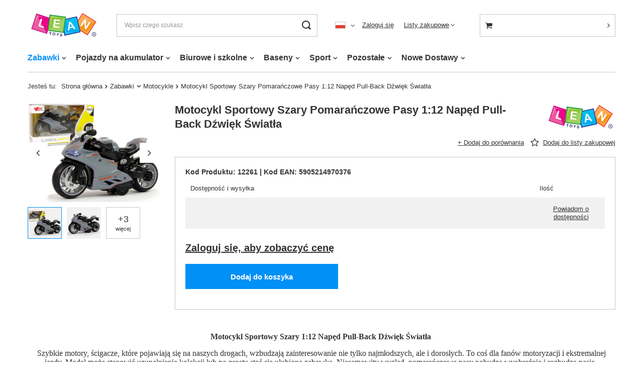

--- FILE ---
content_type: text/html; charset=utf-8
request_url: https://leantoys.com/product-pol-12261-Motocykl-Sportowy-Szary-Pomaranczowe-Pasy-1-12-Naped-Pull-Back-Dzwiek-Swiatla.html
body_size: 23092
content:
<!DOCTYPE html>
<html lang="pl" class="--vat --hidden " ><head><meta name='viewport' content='user-scalable=no, initial-scale = 1.0, maximum-scale = 1.0, width=device-width, viewport-fit=cover'/> <link rel="preload" crossorigin="anonymous" as="font" href="/gfx/pol/fontello.woff?v=2"><meta http-equiv="Content-Type" content="text/html; charset=utf-8"><meta http-equiv="X-UA-Compatible" content="IE=edge"><title>Motocykl Sportowy Szary Pomarańczowe Pasy 1:12 Napęd Pull-Back Dźwięk Światła  - LeanToys.pl</title><meta name="keywords" content=""><meta name="description" content="Motocykl Sportowy Szary Pomarańczowe Pasy 1:12 Napęd Pull-Back Dźwięk Światła  za  - [12261] w ofercie hurtowni zabawek importera LeanToys.pl - sprawdź sam!"><link rel="icon" href="/gfx/pol/favicon.ico"><meta name="theme-color" content="#0090f6"><meta name="msapplication-navbutton-color" content="#0090f6"><meta name="apple-mobile-web-app-status-bar-style" content="#0090f6"><link rel="preload stylesheet" as="style" href="/gfx/pol/style.css.gzip?r=1644932856"><script>var app_shop={urls:{prefix:'data="/gfx/'.replace('data="', '')+'pol/',graphql:'/graphql/v1/'},vars:{priceType:'hidden',priceTypeVat:true,productDeliveryTimeAndAvailabilityWithBasket:false,geoipCountryCode:'US',},txt:{priceTypeText:'',},fn:{},fnrun:{},files:[],graphql:{}};const getCookieByName=(name)=>{const value=`; ${document.cookie}`;const parts = value.split(`; ${name}=`);if(parts.length === 2) return parts.pop().split(';').shift();return false;};if(getCookieByName('freeeshipping_clicked')){document.documentElement.classList.remove('--freeShipping');}if(getCookieByName('rabateCode_clicked')){document.documentElement.classList.remove('--rabateCode');}</script><meta name="robots" content="index,follow"><meta name="rating" content="general"><meta name="Author" content="F.H. LEAN na bazie IdoSell (www.idosell.com/shop)."><meta property="fb:admins" content="100001267760961"><meta property="fb:app_id" content="580405485354310">
<!-- Begin LoginOptions html -->

<style>
#client_new_social .service_item[data-name="service_Apple"]:before, 
#cookie_login_social_more .service_item[data-name="service_Apple"]:before,
.oscop_contact .oscop_login__service[data-service="Apple"]:before {
    display: block;
    height: 2.6rem;
    content: url('/gfx/standards/apple.svg?r=1743165583');
}
.oscop_contact .oscop_login__service[data-service="Apple"]:before {
    height: auto;
    transform: scale(0.8);
}
#client_new_social .service_item[data-name="service_Apple"]:has(img.service_icon):before,
#cookie_login_social_more .service_item[data-name="service_Apple"]:has(img.service_icon):before,
.oscop_contact .oscop_login__service[data-service="Apple"]:has(img.service_icon):before {
    display: none;
}
</style>

<!-- End LoginOptions html -->

<!-- Open Graph -->
<meta property="og:type" content="website"><meta property="og:url" content="https://leantoys.com/product-pol-12261-Motocykl-Sportowy-Szary-Pomaranczowe-Pasy-1-12-Naped-Pull-Back-Dzwiek-Swiatla.html
"><meta property="og:title" content="Motocykl Sportowy Szary Pomarańczowe Pasy 1:12 Napęd Pull-Back Dźwięk Światła "><meta property="og:site_name" content="F.H. LEAN"><meta property="og:locale" content="pl_PL"><meta property="og:locale:alternate" content="de_DE"><meta property="og:locale:alternate" content="en_GB"><meta property="og:image" content="https://leantoys.com/hpeciai/2a0aeb74ddb1bf747a135b4eab585608/pol_pl_Motocykl-Sportowy-Szary-Pomaranczowe-Pasy-1-12-Naped-Pull-Back-Dzwiek-Swiatla-12261_1.jpg"><meta property="og:image:width" content="600"><meta property="og:image:height" content="450"><link rel="manifest" href="https://leantoys.com/data/include/pwa/2/manifest.json?t=3"><meta name="apple-mobile-web-app-capable" content="yes"><meta name="apple-mobile-web-app-status-bar-style" content="black"><meta name="apple-mobile-web-app-title" content="leantoys.com"><link rel="apple-touch-icon" href="/data/include/pwa/2/icon-128.png"><link rel="apple-touch-startup-image" href="/data/include/pwa/2/logo-512.png" /><meta name="msapplication-TileImage" content="/data/include/pwa/2/icon-144.png"><meta name="msapplication-TileColor" content="#2F3BA2"><meta name="msapplication-starturl" content="/"><script type="application/javascript">var _adblock = true;</script><script async src="/data/include/advertising.js"></script><script type="application/javascript">var statusPWA = {
                online: {
                    txt: "Połączono z internetem",
                    bg: "#5fa341"
                },
                offline: {
                    txt: "Brak połączenia z internetem",
                    bg: "#eb5467"
                }
            }</script><script async type="application/javascript" src="/ajax/js/pwa_online_bar.js?v=1&r=6"></script><script >
window.dataLayer = window.dataLayer || [];
window.gtag = function gtag() {
dataLayer.push(arguments);
}
gtag('consent', 'default', {
'ad_storage': 'denied',
'analytics_storage': 'denied',
'ad_personalization': 'denied',
'ad_user_data': 'denied',
'wait_for_update': 500
});

gtag('set', 'ads_data_redaction', true);
</script><script id="iaiscript_1" data-requirements="W10=" data-ga4_sel="ga4script">
window.iaiscript_1 = `<${'script'}  class='google_consent_mode_update'>
gtag('consent', 'update', {
'ad_storage': 'denied',
'analytics_storage': 'denied',
'ad_personalization': 'denied',
'ad_user_data': 'denied'
});
</${'script'}>`;
</script>
<!-- End Open Graph -->

<link rel="canonical" href="https://leantoys.com/product-pol-12261-Motocykl-Sportowy-Szary-Pomaranczowe-Pasy-1-12-Naped-Pull-Back-Dzwiek-Swiatla.html" />
<link rel="alternate" hreflang="en" href="https://leantoys.com/product-eng-12261-Grey-1-12-Sports-Motorcycle-Pull-Back-Drive-Sound-Lights.html" />
<link rel="alternate" hreflang="de" href="https://leantoys.com/product-ger-12261-Grau-1-12-Sportmotorrad-Ruckzug-Antrieb-Sound-Lichter.html" />
<link rel="alternate" hreflang="pl" href="https://leantoys.com/product-pol-12261-Motocykl-Sportowy-Szary-Pomaranczowe-Pasy-1-12-Naped-Pull-Back-Dzwiek-Swiatla.html" />
<link rel="stylesheet" type="text/css" href="/data/designs/xsl/1_83/gfx/pol/custom.css?r=1769874853">            <!-- Google Tag Manager -->
                    <script >(function(w,d,s,l,i){w[l]=w[l]||[];w[l].push({'gtm.start':
                    new Date().getTime(),event:'gtm.js'});var f=d.getElementsByTagName(s)[0],
                    j=d.createElement(s),dl=l!='dataLayer'?'&l='+l:'';j.async=true;j.src=
                    'https://www.googletagmanager.com/gtm.js?id='+i+dl;f.parentNode.insertBefore(j,f);
                    })(window,document,'script','dataLayer','GTM-5JRHL4C4');</script>
            <!-- End Google Tag Manager -->
<!-- Begin additional html or js -->


<!--12|2|7| modified: 2021-03-26 16:43:22-->
<script>$(document).ready(function(){ 



document.getElementById("sugerowana1").innerHTML = ( * 1.33).toFixed(2);
document.getElementById("sugerowana2").innerHTML = ( * 1.33).toFixed(2);
})</script>
<!--11|2|6| modified: 2021-02-05 16:05:58-->
<script>function isNumberKey(evt){
    var charCode = (evt.which) ? evt.which : evt.keyCode
    if (charCode > 31 && (charCode < 48 || charCode > 57))
        return false;
    return true;
}</script>

<!-- End additional html or js -->
                <script>
                if (window.ApplePaySession && window.ApplePaySession.canMakePayments()) {
                    var applePayAvailabilityExpires = new Date();
                    applePayAvailabilityExpires.setTime(applePayAvailabilityExpires.getTime() + 2592000000); //30 days
                    document.cookie = 'applePayAvailability=yes; expires=' + applePayAvailabilityExpires.toUTCString() + '; path=/;secure;'
                    var scriptAppleJs = document.createElement('script');
                    scriptAppleJs.src = "/ajax/js/apple.js?v=3";
                    if (document.readyState === "interactive" || document.readyState === "complete") {
                          document.body.append(scriptAppleJs);
                    } else {
                        document.addEventListener("DOMContentLoaded", () => {
                            document.body.append(scriptAppleJs);
                        });  
                    }
                } else {
                    document.cookie = 'applePayAvailability=no; path=/;secure;'
                }
                </script>
                <script>let paypalDate = new Date();
                    paypalDate.setTime(paypalDate.getTime() + 86400000);
                    document.cookie = 'payPalAvailability_PLN=-1; expires=' + paypalDate.getTime() + '; path=/; secure';
                </script><link rel="preload" as="image" href="/hpeciai/6179231cf20030210cbd6a3639dc7ff7/pol_pm_Motocykl-Sportowy-Szary-Pomaranczowe-Pasy-1-12-Naped-Pull-Back-Dzwiek-Swiatla-12261_1.jpg"><style>
								#main_banner1.skeleton .main_slider__item {
									padding-top: calc(600/1600* 100%);
								}
								#main_banner1 .main_slider__item > a.loading {
									min-height: 600px;
								}
							</style><style>
									#photos_slider[data-skeleton] .photos__link:before {
										padding-top: calc(450/600* 100%);
									}
									@media (min-width: 979px) {.photos__slider[data-skeleton] .photos__figure:not(.--nav):first-child .photos__link {
										max-height: 450px;
									}}
								</style></head><body><script>
					var script = document.createElement('script');
					script.src = app_shop.urls.prefix + 'envelope.js.gzip';

					document.getElementsByTagName('body')[0].insertBefore(script, document.getElementsByTagName('body')[0].firstChild);
				</script><div id="container" class="projector_page container max-width-1200"><header class=" commercial_banner"><script class="ajaxLoad">
                app_shop.vars.vat_registered = "true";
                app_shop.vars.currency_format = "###,##0.00";
                
                    app_shop.vars.currency_before_value = false;
                
                    app_shop.vars.currency_space = true;
                
                app_shop.vars.symbol = "zł";
                app_shop.vars.id= "PLN";
                app_shop.vars.baseurl = "http://leantoys.com/";
                app_shop.vars.sslurl= "https://leantoys.com/";
                app_shop.vars.curr_url= "%2Fproduct-pol-12261-Motocykl-Sportowy-Szary-Pomaranczowe-Pasy-1-12-Naped-Pull-Back-Dzwiek-Swiatla.html";
                

                var currency_decimal_separator = ',';
                var currency_grouping_separator = ' ';

                
                    app_shop.vars.blacklist_extension = ["exe","com","swf","js","php"];
                
                    app_shop.vars.blacklist_mime = ["application/javascript","application/octet-stream","message/http","text/javascript","application/x-deb","application/x-javascript","application/x-shockwave-flash","application/x-msdownload"];
                
                    app_shop.urls.contact = "/contact-pol.html";
                </script><div id="viewType" style="display:none"></div><div id="logo" class="d-flex align-items-center"><a href="http://leanbiuro.iai-shop.com" target="_self"><img src="/data/gfx/mask/pol/logo_2_big.png" alt="" width="250" height="100"></a></div><form action="https://leantoys.com/search.php" method="get" id="menu_search" class="menu_search"><a href="#showSearchForm" class="menu_search__mobile"></a><div class="menu_search__block"><div class="menu_search__item --input"><input class="menu_search__input" type="text" name="text" autocomplete="off" placeholder="Wpisz czego szukasz"><button class="menu_search__submit" type="submit"></button></div><div class="menu_search__item --results search_result"></div></div></form><div id="menu_settings" class="align-items-center justify-content-center justify-content-lg-end"><div class="open_trigger"><span class="d-none d-md-inline-block flag flag_pol"></span><div class="menu_settings_wrapper d-md-none"><div class="menu_settings_inline"><div class="menu_settings_header">
										Język i waluta: 
									</div><div class="menu_settings_content"><span class="menu_settings_flag flag flag_pol"></span><strong class="menu_settings_value"><span class="menu_settings_language">pl</span><span> | </span><span class="menu_settings_currency">zł</span></strong></div></div></div><i class="icon-angle-down d-none d-md-inline-block"></i></div><form action="https://leantoys.com/settings.php" method="post"><ul class="bg_alter"><li><div class="form-group"><label class="menu_settings_lang_label">Język</label><div class="radio"><label><input type="radio" name="lang" checked value="pol"><span class="flag flag_pol"></span><span>pl</span></label></div><div class="radio"><label><input type="radio" name="lang" value="ger"><span class="flag flag_ger"></span><span>de</span></label></div><div class="radio"><label><input type="radio" name="lang" value="eng"><span class="flag flag_eng"></span><span>en</span></label></div></div></li><li><div class="form-group"><label for="menu_settings_curr">Waluta</label><div class="select-after"><select class="form-control" name="curr" id="menu_settings_curr"><option value="PLN" selected>zł</option><option value="EUR">€ (1 zł = 0.2374€)
																	</option></select></div></div></li><li class="buttons"><button class="btn --solid --large" type="submit">
										Zastosuj zmiany
									</button></li></ul></form><div id="menu_additional"><a class="account_link" href="https://leantoys.com/login.php">Zaloguj się</a><div class="shopping_list_top" data-empty="true"><a href="https://leantoys.com/pl/shoppinglist/" class="wishlist_link slt_link">Listy zakupowe</a><div class="slt_lists"><ul class="slt_lists__nav"><li class="slt_lists__nav_item" data-list_skeleton="true" data-list_id="true" data-shared="true"><a class="slt_lists__nav_link" data-list_href="true"><span class="slt_lists__nav_name" data-list_name="true"></span><span class="slt_lists__count" data-list_count="true">0</span></a></li></ul><span class="slt_lists__empty">Dodaj do nich produkty, które lubisz i chcesz kupić później.</span></div></div></div></div><div class="shopping_list_top_mobile d-none" data-empty="true"><a href="https://leantoys.com/pl/shoppinglist/" class="sltm_link"></a></div><div class="sl_choose sl_dialog"><div class="sl_choose__wrapper sl_dialog__wrapper p-4 p-md-5"><div class="sl_choose__item --top sl_dialog_close mb-2"><strong class="sl_choose__label">Zapisz na liście zakupowej</strong></div><div class="sl_choose__item --lists" data-empty="true"><div class="sl_choose__list f-group --radio m-0 d-md-flex align-items-md-center justify-content-md-between" data-list_skeleton="true" data-list_id="true" data-shared="true"><input type="radio" name="add" class="sl_choose__input f-control" id="slChooseRadioSelect" data-list_position="true"><label for="slChooseRadioSelect" class="sl_choose__group_label f-label py-4" data-list_position="true"><span class="sl_choose__sub d-flex align-items-center"><span class="sl_choose__name" data-list_name="true"></span><span class="sl_choose__count" data-list_count="true">0</span></span></label><button type="button" class="sl_choose__button --desktop btn --solid">Zapisz</button></div></div><div class="sl_choose__item --create sl_create mt-4"><a href="#new" class="sl_create__link  align-items-center">Stwórz nową listę zakupową</a><form class="sl_create__form align-items-center"><div class="sl_create__group f-group --small mb-0"><input type="text" class="sl_create__input f-control" required="required"><label class="sl_create__label f-label">Nazwa nowej listy</label></div><button type="submit" class="sl_create__button btn --solid ml-2 ml-md-3">Utwórz listę</button></form></div><div class="sl_choose__item --mobile mt-4 d-flex justify-content-center d-md-none"><button class="sl_choose__button --mobile btn --solid --large">Zapisz</button></div></div></div><div id="menu_basket_wrapper"><div id="menu_balance" class="d-none"><div>
						Saldo 
						<strong style="display: none;"></strong></div><a href="https://leantoys.com/client-rebate.php">
						Informacje o rabatach
					</a></div><div id="menu_basket" class="menu_basket"><div class="menu_basket_list empty"><a href="/basketedit.php"><strong style="display: none;"><b>0,00 zł</b><span class="price_vat"></span></strong></a><div id="menu_basket_details"><div id="menu_basket_extrainfo"><div class="menu_basket_extrainfo_sub"><div class="menu_basket_prices"><div class="menu_basket_prices_sub"><table class="menu_basket_prices_wrapper"><tbody><tr><td class="menu_basket_prices_label">Suma netto:</td><td class="menu_basket_prices_value"><span class="menu_basket_prices_netto">0,00 zł</span></td></tr><tr><td class="menu_basket_prices_label">Suma brutto:</td><td class="menu_basket_prices_value"><span class="menu_basket_prices_brutto">0,00 zł</span></td></tr></tbody></table></div></div><div class="menu_basket_buttons"><div class="menu_basket_buttons_sub"><a href="https://leantoys.com/basketedit.php?mode=1" class="menu_basket_buttons_basket btn --solid --medium" title="Przejdź na stronę koszyka">
													Przejdź do koszyka
												</a><a href="https://leantoys.com/order1.php" class="menu_basket_buttons_order btn --solid --medium" title="Przejdź do strony składania zamówienia">
													Złóż zamówienie
												</a></div></div></div></div><div id="menu_basket_productlist"><div class="menu_basket_productlist_sub"><table class="menu_basket_product_table"><thead><tr><th class="menu_basket_product_name">Nazwa produktu</th><th class="menu_basket_product_size">Rozmiar</th><th class="menu_basket_product_quantity">Ilość </th><th class="menu_basket_product_price">
															Cena netto
														</th></tr></thead><tbody></tbody></table></div></div></div></div><div class="d-none"><a class="wishes_link link" href="https://leantoys.com/basketedit.php?mode=2" rel="nofollow" title=""><span>Lista zakupowa(0)</span></a><span class="hidden-tablet"> | </span><a class="basket_link link" href="https://leantoys.com/basketedit.php?mode=1" rel="nofollow" title="Twój koszyk jest pusty, najpierw dodaj do niego produkty z naszej oferty.">
							Złóż zamówienie
						</a></div></div></div><script>
					app_shop.vars.formatBasket = true;
				</script><script>
					app_shop.vars.cache_html = true;
				</script><nav id="menu_categories" class="wide"><button type="button" class="navbar-toggler"><i class="icon-reorder"></i></button><div class="navbar-collapse" id="menu_navbar"><ul class="navbar-nav mx-md-n2"><li class="nav-item active"><a  href="/pol_m_Zabawki-264.html" target="_self" title="Zabawki" class="nav-link active" >Zabawki</a><ul class="navbar-subnav"><li class="nav-item empty"><a class="nav-link" href="/pol_m_Zabawki_AGD-kuchnie-278.html" target="_self">AGD, kuchnie</a></li><li class="nav-item"><a class="nav-link" href="/pol_m_Zabawki_Autka-309.html" target="_self">Autka</a><ul class="navbar-subsubnav"><li class="nav-item"><a class="nav-link" href="/pol_m_Zabawki_Autka_Autobusy-i-pojazdy-uprzywilejowane-732.html" target="_self">Autobusy i pojazdy uprzywilejowane </a></li><li class="nav-item"><a class="nav-link" href="/pol_m_Zabawki_Autka_Budowlane-i-rolnicze-683.html" target="_self">Budowlane i rolnicze </a></li><li class="nav-item"><a class="nav-link" href="/pol_m_Zabawki_Autka_Ciezarowe-684.html" target="_self">Ciężarowe</a></li><li class="nav-item"><a class="nav-link" href="/pol_m_Zabawki_Autka_Sportowe-682.html" target="_self">Sportowe</a></li><li class="nav-item"><a class="nav-link" href="/pol_m_Zabawki_Autka_Terenowe-768.html" target="_self">Terenowe</a></li><li class="nav-item"><a class="nav-link" href="/pol_m_Zabawki_Autka_Wojskowe-730.html" target="_self">Wojskowe </a></li><li class="nav-item"><a class="nav-link" href="/pol_m_Zabawki_Autka_Zestawy-685.html" target="_self">Zestawy</a></li></ul></li><li class="nav-item empty"><a class="nav-link" href="/pol_m_Zabawki_Banki-mydlane-294.html" target="_self">Bańki mydlane</a></li><li class="nav-item empty"><a class="nav-link" href="/pol_m_Zabawki_Breloki-1054.html" target="_self">Breloki</a></li><li class="nav-item empty"><a class="nav-link" href="/pol_m_Zabawki_Dinozaury-307.html" target="_self">Dinozaury</a></li><li class="nav-item"><a class="nav-link" href="/pol_m_Zabawki_Dla-niemowlat-280.html" target="_self">Dla niemowląt</a><ul class="navbar-subsubnav"><li class="nav-item"><a class="nav-link" href="/pol_m_Zabawki_Dla-niemowlat_Grzechotki-wanki-wstanki-825.html" target="_self">Grzechotki,  wańki-wstańki</a></li><li class="nav-item"><a class="nav-link" href="/pol_m_Zabawki_Dla-niemowlat_Interaktywne-i-sensoryczne-826.html" target="_self">Interaktywne i sensoryczne </a></li><li class="nav-item"><a class="nav-link" href="/pol_m_Zabawki_Dla-niemowlat_Karuzelki-bujaczki-838.html" target="_self">Karuzelki, bujaczki</a></li><li class="nav-item"><a class="nav-link" href="/pol_m_Zabawki_Dla-niemowlat_Maty-828.html" target="_self">Maty</a></li><li class="nav-item"><a class="nav-link" href="/pol_m_Zabawki_Dla-niemowlat_Pchacze-i-baczki-829.html" target="_self">Pchacze i bączki</a></li><li class="nav-item"><a class="nav-link" href="/pol_m_Zabawki_Dla-niemowlat_Usypiacze-i-projektory-827.html" target="_self">Usypiacze i projektory</a></li></ul></li><li class="nav-item"><a class="nav-link" href="/pol_m_Zabawki_Edukacyjne-299.html" target="_self">Edukacyjne</a><ul class="navbar-subsubnav"><li class="nav-item"><a class="nav-link" href="/pol_m_Zabawki_Edukacyjne_Doswiadczenia-naukowe-dla-dzieci-794.html" target="_self">Doświadczenia naukowe dla dzieci</a></li><li class="nav-item"><a class="nav-link" href="/pol_m_Zabawki_Edukacyjne_Kostki-edukacyjne-716.html" target="_self">Kostki edukacyjne</a></li><li class="nav-item"><a class="nav-link" href="/pol_m_Zabawki_Edukacyjne_Stoliki-Edukacyjne-711.html" target="_self">Stoliki Edukacyjne</a></li><li class="nav-item"><a class="nav-link" href="/pol_m_Zabawki_Edukacyjne_Telefony-zegarki-krotkofalowki-aparaty-715.html" target="_self">Telefony zegarki krótkofalówki aparaty </a></li><li class="nav-item"><a class="nav-link" href="/pol_m_Zabawki_Edukacyjne_Zabawki-interaktywne-717.html" target="_self">Zabawki interaktywne</a></li></ul></li><li class="nav-item"><a class="nav-link" href="/pol_m_Zabawki_Figurki-623.html" target="_self">Figurki</a><ul class="navbar-subsubnav"><li class="nav-item"><a class="nav-link" href="/pol_m_Zabawki_Figurki_Figurki-kolekcjonerskie-farma-695.html" target="_self">Figurki kolekcjonerskie farma</a></li><li class="nav-item"><a class="nav-link" href="/pol_m_Zabawki_Figurki_Figurki-kolekcjonerskie-zwierzat-693.html" target="_self">Figurki kolekcjonerskie zwierząt</a></li><li class="nav-item"><a class="nav-link" href="/pol_m_Zabawki_Figurki_Pozostale-694.html" target="_self">Pozostałe</a></li></ul></li><li class="nav-item"><a class="nav-link" href="/pol_m_Zabawki_Gry-284.html" target="_self">Gry</a><ul class="navbar-subsubnav"><li class="nav-item"><a class="nav-link" href="/pol_m_Zabawki_Gry_Gry-elektroniczne-756.html" target="_self">Gry elektroniczne</a></li><li class="nav-item"><a class="nav-link" href="/pol_m_Zabawki_Gry_Gry-planszowe-1044.html" target="_self">Gry planszowe </a></li><li class="nav-item"><a class="nav-link" href="/pol_m_Zabawki_Gry_Gry-sportowe-764.html" target="_self">Gry sportowe</a></li><li class="nav-item"><a class="nav-link" href="/pol_m_Zabawki_Gry_Gry-wodne-754.html" target="_self">Gry wodne </a></li><li class="nav-item"><a class="nav-link" href="/pol_m_Zabawki_Gry_Gry-zrecznosciowe-755.html" target="_self">Gry zręcznościowe </a></li><li class="nav-item"><a class="nav-link" href="/pol_m_Zabawki_Gry_Pop-It-i-antystresowe-753.html" target="_self">Pop It i antystresowe </a></li></ul></li><li class="nav-item empty"><a class="nav-link" href="/pol_m_Zabawki_Instrumenty-muzyczne-279.html" target="_self">Instrumenty muzyczne</a></li><li class="nav-item empty"><a class="nav-link" href="/pol_m_Zabawki_Karty-625.html" target="_self">Karty</a></li><li class="nav-item"><a class="nav-link" href="/pol_m_Zabawki_Klocki-289.html" target="_self">Klocki</a><ul class="navbar-subsubnav"><li class="nav-item"><a class="nav-link" href="/pol_m_Zabawki_Klocki_Klocki-CADA-700.html" target="_self">Klocki CADA</a></li><li class="nav-item"><a class="nav-link" href="/pol_m_Zabawki_Klocki_Klocki-konstrukcyjne-724.html" target="_self">Klocki konstrukcyjne </a></li><li class="nav-item"><a class="nav-link" href="/pol_m_Zabawki_Klocki_Klocki-LEGO-699.html" target="_self">Klocki LEGO</a></li><li class="nav-item"><a class="nav-link" href="/pol_m_Zabawki_Klocki_Klocki-magnetyczne-723.html" target="_self">Klocki magnetyczne </a></li></ul></li><li class="nav-item empty"><a class="nav-link" href="/pol_m_Zabawki_Kolejki-tory-281.html" target="_self">Kolejki, tory</a></li><li class="nav-item empty"><a class="nav-link" href="/pol_m_Zabawki_Koraliki-gumki-ozdoby-295.html" target="_self">Koraliki, gumki, ozdoby</a></li><li class="nav-item empty"><a class="nav-link" href="/pol_m_Zabawki_Kosmos-686.html" target="_self">Kosmos</a></li><li class="nav-item empty"><a class="nav-link" href="/pol_m_Zabawki_Kostiumy-i-gadzety-292.html" target="_self">Kostiumy i gadżety</a></li><li class="nav-item"><a class="nav-link" href="/pol_m_Zabawki_Lalki-domki-wozki-277.html" target="_self">Lalki, domki, wózki</a><ul class="navbar-subsubnav"><li class="nav-item"><a class="nav-link" href="/pol_m_Zabawki_Lalki-domki-wozki_Akcesoria-dla-lalek-678.html" target="_self">Akcesoria dla lalek</a></li><li class="nav-item"><a class="nav-link" href="/pol_m_Zabawki_Lalki-domki-wozki_Domki-dla-lalek-677.html" target="_self">Domki dla lalek</a></li><li class="nav-item"><a class="nav-link" href="/pol_m_Zabawki_Lalki-domki-wozki_Lalki-675.html" target="_self">Lalki </a></li><li class="nav-item"><a class="nav-link" href="/pol_m_Zabawki_Lalki-domki-wozki_Lalki-bobas-676.html" target="_self">Lalki bobas</a></li><li class="nav-item"><a class="nav-link" href="/pol_m_Zabawki_Lalki-domki-wozki_Lalki-szmaciane-1177.html" target="_self">Lalki szmaciane </a></li><li class="nav-item"><a class="nav-link" href="/pol_m_Zabawki_Lalki-domki-wozki_Wozki-dla-lalek-766.html" target="_self">Wózki dla lalek</a></li></ul></li><li class="nav-item empty"><a class="nav-link" href="/pol_m_Zabawki_Majsterkowanie-308.html" target="_self">Majsterkowanie</a></li><li class="nav-item empty"><a class="nav-link" href="/pol_m_Zabawki_Maty-do-tanczenia-710.html" target="_self">Maty do tańczenia</a></li><li class="nav-item empty"><a class="nav-link" href="/pol_m_Zabawki_Mikroskopy-teleskopy-708.html" target="_self">Mikroskopy, teleskopy </a></li><li class="nav-item active empty"><a class="nav-link active" href="/pol_m_Zabawki_Motocykle-303.html" target="_self">Motocykle</a></li><li class="nav-item"><a class="nav-link" href="/pol_m_Zabawki_Ogrodowe-286.html" target="_self">Ogrodowe</a><ul class="navbar-subsubnav"><li class="nav-item"><a class="nav-link" href="/pol_m_Zabawki_Ogrodowe_Domki-zjezdzalnie-hustawki-780.html" target="_self">Domki, zjeżdżalnie, huśtawki</a></li><li class="nav-item"><a class="nav-link" href="/pol_m_Zabawki_Ogrodowe_Luki-i-kusze-812.html" target="_self">Łuki i kusze</a></li><li class="nav-item"><a class="nav-link" href="/pol_m_Zabawki_Ogrodowe_Zabawki-do-piasku-i-piaskownice-778.html" target="_self">Zabawki do piasku i piaskownice</a></li><li class="nav-item"><a class="nav-link" href="/pol_m_Zabawki_Ogrodowe_Zabawki-wodne-782.html" target="_self">Zabawki wodne</a></li><li class="nav-item"><a class="nav-link" href="/pol_m_Zabawki_Ogrodowe_Zabawy-i-akcesoria-818.html" target="_self">Zabawy i akcesoria</a></li></ul></li><li class="nav-item empty"><a class="nav-link" href="/pol_m_Zabawki_Pilki-do-suchych-basenow-914.html" target="_self">Piłki do suchych basenów</a></li><li class="nav-item"><a class="nav-link" href="/pol_m_Zabawki_Pistolety-285.html" target="_self">Pistolety</a><ul class="navbar-subsubnav"><li class="nav-item"><a class="nav-link" href="/pol_m_Zabawki_Pistolety_Pistolety-na-kulki-wodne-783.html" target="_self">Pistolety na kulki wodne </a></li><li class="nav-item"><a class="nav-link" href="/pol_m_Zabawki_Pistolety_Pistolety-na-pianki-784.html" target="_self">Pistolety na pianki</a></li><li class="nav-item"><a class="nav-link" href="/pol_m_Zabawki_Pistolety_Pistolety-na-wode-785.html" target="_self">Pistolety na wodę </a></li><li class="nav-item"><a class="nav-link" href="/pol_m_Zabawki_Pistolety_Pistolety-ze-swiatlem-i-dzwiekiem-786.html" target="_self">Pistolety ze światłem i dźwiękiem </a></li></ul></li><li class="nav-item"><a class="nav-link" href="/pol_m_Zabawki_Plastyczne-i-kreatywne-276.html" target="_self">Plastyczne i kreatywne</a><ul class="navbar-subsubnav"><li class="nav-item"><a class="nav-link" href="/pol_m_Zabawki_Plastyczne-i-kreatywne_DIY-zrob-to-sam-789.html" target="_self">DIY zrób to sam </a></li><li class="nav-item"><a class="nav-link" href="/pol_m_Zabawki_Plastyczne-i-kreatywne_Slime-i-gniotki-795.html" target="_self">Slime i gniotki</a></li><li class="nav-item"><a class="nav-link" href="/pol_m_Zabawki_Plastyczne-i-kreatywne_Wykopaliska-i-wulkany-788.html" target="_self">Wykopaliska i wulkany </a></li></ul></li><li class="nav-item"><a class="nav-link" href="/pol_m_Zabawki_Pluszaki-287.html" target="_self">Pluszaki</a><ul class="navbar-subsubnav more"><li class="nav-item"><a class="nav-link" href="/pol_m_Zabawki_Pluszaki_Kaczki-i-gesi-740.html" target="_self">Kaczki i gęsi </a></li><li class="nav-item"><a class="nav-link" href="/pol_m_Zabawki_Pluszaki_Malpki-738.html" target="_self">Małpki </a></li><li class="nav-item"><a class="nav-link" href="/pol_m_Zabawki_Pluszaki_Misie-1121.html" target="_self">Misie</a></li><li class="nav-item"><a class="nav-link" href="/pol_m_Zabawki_Pluszaki_Motyle-i-owady-741.html" target="_self">Motyle i owady </a></li><li class="nav-item"><a class="nav-link" href="/pol_m_Zabawki_Pluszaki_Pacynki-761.html" target="_self">Pacynki </a></li><li class="nav-item"><a class="nav-link" href="/pol_m_Zabawki_Pluszaki_Pandy-763.html" target="_self">Pandy </a></li><li class="nav-item"><a class="nav-link" href="/pol_m_Zabawki_Pluszaki_Papugi-i-ptaki-737.html" target="_self">Papugi i ptaki</a></li><li class="nav-item"><a class="nav-link" href="/pol_m_Zabawki_Pluszaki_Pozostale-759.html" target="_self">Pozostałe </a></li><li class="nav-item"><a class="nav-link" href="/pol_m_Zabawki_Pluszaki_Psy-i-koty-1104.html" target="_self">Psy i koty</a></li><li class="nav-item"><a class="nav-link" href="/pol_m_Zabawki_Pluszaki_Weze-736.html" target="_self">Węże </a></li><li class="nav-item"><a class="nav-link" href="/pol_m_Zabawki_Pluszaki_Zwierzeta-morskie-735.html" target="_self">Zwierzęta morskie</a></li><li class="nav-item display-all more"><a href="##" class="nav-link display-all" txt_alt="- zwiń">
																		+ rozwiń
																	</a></li></ul></li><li class="nav-item empty"><a class="nav-link" href="/pol_m_Zabawki_Projektory-338.html" target="_self">Projektory</a></li><li class="nav-item empty"><a class="nav-link" href="/pol_m_Zabawki_Puzzle-288.html" target="_self">Puzzle</a></li><li class="nav-item empty"><a class="nav-link" href="/pol_m_Zabawki_Roboty-733.html" target="_self">Roboty </a></li><li class="nav-item empty"><a class="nav-link" href="/pol_m_Zabawki_Samoloty-i-helikoptery-304.html" target="_self">Samoloty i helikoptery </a></li><li class="nav-item empty"><a class="nav-link" href="/pol_m_Zabawki_Skarbonki-709.html" target="_self">Skarbonki</a></li><li class="nav-item empty"><a class="nav-link" href="/pol_m_Zabawki_Sklep-340.html" target="_self">Sklep</a></li><li class="nav-item empty"><a class="nav-link" href="/pol_m_Zabawki_Statki-305.html" target="_self">Statki</a></li><li class="nav-item empty"><a class="nav-link" href="/pol_m_Zabawki_Tablice-magnetyczne-i-magnesy-604.html" target="_self">Tablice magnetyczne i magnesy</a></li><li class="nav-item empty"><a class="nav-link" href="/pol_m_Zabawki_Tablice-znikopisy-337.html" target="_self">Tablice,znikopisy</a></li><li class="nav-item empty"><a class="nav-link" href="/pol_m_Zabawki_Traktory-306.html" target="_self">Traktory</a></li><li class="nav-item empty"><a class="nav-link" href="/pol_m_Zabawki_Ukladanki-720.html" target="_self">Układanki </a></li><li class="nav-item empty"><a class="nav-link" href="/pol_m_Zabawki_Wiatraczki-1209.html" target="_self">Wiatraczki</a></li><li class="nav-item empty"><a class="nav-link" href="/pol_m_Zabawki_Wielkanoc-769.html" target="_self">Wielkanoc </a></li><li class="nav-item empty"><a class="nav-link" href="/pol_m_Zabawki_Zabawki-do-kapieli-297.html" target="_self">Zabawki do kąpieli</a></li><li class="nav-item"><a class="nav-link" href="/pol_m_Zabawki_Zabawki-drewniane-796.html" target="_self">Zabawki drewniane </a><ul class="navbar-subsubnav"><li class="nav-item"><a class="nav-link" href="/pol_m_Zabawki_Zabawki-drewniane-_Edukacyjne-798.html" target="_self">Edukacyjne</a></li><li class="nav-item"><a class="nav-link" href="/pol_m_Zabawki_Zabawki-drewniane-_Gry-i-zabawy-799.html" target="_self">Gry i zabawy</a></li><li class="nav-item"><a class="nav-link" href="/pol_m_Zabawki_Zabawki-drewniane-_Kuchnie-800.html" target="_self">Kuchnie</a></li></ul></li><li class="nav-item empty"><a class="nav-link" href="/pol_m_Zabawki_Zabawki-na-zime-603.html" target="_self">Zabawki na zimę</a></li><li class="nav-item"><a class="nav-link" href="/pol_m_Zabawki_Zabawki-R-C-298.html" target="_self">Zabawki R/C</a><ul class="navbar-subsubnav"><li class="nav-item"><a class="nav-link" href="/pol_m_Zabawki_Zabawki-R-C_Autobusy-i-uprzywilejowane-R-C-752.html" target="_self">Autobusy i uprzywilejowane R/C </a></li><li class="nav-item"><a class="nav-link" href="/pol_m_Zabawki_Zabawki-R-C_Drony-R-C-668.html" target="_self">Drony R/C</a></li><li class="nav-item"><a class="nav-link" href="/pol_m_Zabawki_Zabawki-R-C_Lodzie-R-C-663.html" target="_self">Łodzie R/C</a></li><li class="nav-item"><a class="nav-link" href="/pol_m_Zabawki_Zabawki-R-C_Roboty-R-C-714.html" target="_self">Roboty R/C </a></li><li class="nav-item"><a class="nav-link" href="/pol_m_Zabawki_Zabawki-R-C_Rolnicze-budowlane-ciezarowe-R-C-774.html" target="_self">Rolnicze, budowlane, ciężarowe R/C </a></li><li class="nav-item"><a class="nav-link" href="/pol_m_Zabawki_Zabawki-R-C_Samoloty-i-helikoptery-R-C-666.html" target="_self">Samoloty i helikoptery R/C</a></li><li class="nav-item"><a class="nav-link" href="/pol_m_Zabawki_Zabawki-R-C_Sportowe-R-C-665.html" target="_self">Sportowe R/C</a></li><li class="nav-item"><a class="nav-link" href="/pol_m_Zabawki_Zabawki-R-C_Terenowe-R-C-664.html" target="_self">Terenowe R/C</a></li><li class="nav-item"><a class="nav-link" href="/pol_m_Zabawki_Zabawki-R-C_Wojskowe-R-C-775.html" target="_self">Wojskowe R/C</a></li><li class="nav-item"><a class="nav-link" href="/pol_m_Zabawki_Zabawki-R-C_Zwierzeta-R-C-770.html" target="_self">Zwierzęta R/C</a></li></ul></li><li class="nav-item empty"><a class="nav-link" href="/pol_m_Zabawki_Zestawy-lekarskie-301.html" target="_self">Zestawy lekarskie</a></li><li class="nav-item"><a class="nav-link" href="/pol_m_Zabawki_Zestawy-pieknosci-302.html" target="_self">Zestawy piękności</a><ul class="navbar-subsubnav"><li class="nav-item"><a class="nav-link" href="/pol_m_Zabawki_Zestawy-pieknosci_Do-makijazu-600.html" target="_self">Do makijażu</a></li><li class="nav-item"><a class="nav-link" href="/pol_m_Zabawki_Zestawy-pieknosci_Do-paznokci-599.html" target="_self">Do paznokci</a></li><li class="nav-item"><a class="nav-link" href="/pol_m_Zabawki_Zestawy-pieknosci_Do-wlosow-601.html" target="_self">Do włosów</a></li><li class="nav-item"><a class="nav-link" href="/pol_m_Zabawki_Zestawy-pieknosci_Toaletki-820.html" target="_self">Toaletki </a></li></ul></li><li class="nav-item empty"><a class="nav-link" href="/pol_m_Zabawki_Zwierzatka-interaktywne-300.html" target="_self">Zwierzątka interaktywne</a></li></ul></li><li class="nav-item"><a  href="/pol_m_Pojazdy-na-akumulator-267.html" target="_self" title="Pojazdy na akumulator" class="nav-link" >Pojazdy na akumulator</a><ul class="navbar-subnav"><li class="nav-item"><a class="nav-link" href="/pol_m_Pojazdy-na-akumulator_Czesci-zamienne-273.html" target="_self">Części zamienne</a><ul class="navbar-subsubnav more"><li class="nav-item"><a class="nav-link" href="/pol_m_Pojazdy-na-akumulator_Czesci-zamienne_Akumulatory-557.html" target="_self">Akumulatory</a></li><li class="nav-item"><a class="nav-link" href="/pol_m_Pojazdy-na-akumulator_Czesci-zamienne_Bezpieczniki-574.html" target="_self">Bezpieczniki</a></li><li class="nav-item"><a class="nav-link" href="/pol_m_Pojazdy-na-akumulator_Czesci-zamienne_Centralki-575.html" target="_self">Centralki</a></li><li class="nav-item"><a class="nav-link" href="/pol_m_Pojazdy-na-akumulator_Czesci-zamienne_Drazki-kierownicze-576.html" target="_self">Drążki kierownicze</a></li><li class="nav-item"><a class="nav-link" href="/pol_m_Pojazdy-na-akumulator_Czesci-zamienne_Fotele-577.html" target="_self">Fotele</a></li><li class="nav-item"><a class="nav-link" href="/pol_m_Pojazdy-na-akumulator_Czesci-zamienne_Kola-579.html" target="_self">Koła</a></li><li class="nav-item"><a class="nav-link" href="/pol_m_Pojazdy-na-akumulator_Czesci-zamienne_Kolpaki-580.html" target="_self">Kołpaki</a></li><li class="nav-item"><a class="nav-link" href="/pol_m_Pojazdy-na-akumulator_Czesci-zamienne_Ladowarki-561.html" target="_self">Ładowarki</a></li><li class="nav-item"><a class="nav-link" href="/pol_m_Pojazdy-na-akumulator_Czesci-zamienne_Panele-muzyczne-562.html" target="_self">Panele muzyczne</a></li><li class="nav-item"><a class="nav-link" href="/pol_m_Pojazdy-na-akumulator_Czesci-zamienne_Piloty-581.html" target="_self">Piloty</a></li><li class="nav-item"><a class="nav-link" href="/pol_m_Pojazdy-na-akumulator_Czesci-zamienne_Pokrowce-586.html" target="_self">Pokrowce</a></li><li class="nav-item"><a class="nav-link" href="/pol_m_Pojazdy-na-akumulator_Czesci-zamienne_Pozostale-czesci-585.html" target="_self">Pozostałe części</a></li><li class="nav-item"><a class="nav-link" href="/pol_m_Pojazdy-na-akumulator_Czesci-zamienne_Przelaczniki-pedaly-drazki-582.html" target="_self">Przełączniki, pedały, drążki</a></li><li class="nav-item"><a class="nav-link" href="/pol_m_Pojazdy-na-akumulator_Czesci-zamienne_Silniki-583.html" target="_self">Silniki</a></li><li class="nav-item display-all more"><a href="##" class="nav-link display-all" txt_alt="- zwiń">
																		+ rozwiń
																	</a></li></ul></li><li class="nav-item empty"><a class="nav-link" href="/pol_m_Pojazdy-na-akumulator_Gokarty-903.html" target="_self">Gokarty</a></li><li class="nav-item empty"><a class="nav-link" href="/pol_m_Pojazdy-na-akumulator_Koparki-901.html" target="_self">Koparki</a></li><li class="nav-item empty"><a class="nav-link" href="/pol_m_Pojazdy-na-akumulator_Motory-270.html" target="_self">Motory</a></li><li class="nav-item empty"><a class="nav-link" href="/pol_m_Pojazdy-na-akumulator_Naczepy-907.html" target="_self">Naczepy</a></li><li class="nav-item empty"><a class="nav-link" href="/pol_m_Pojazdy-na-akumulator_Quady-271.html" target="_self">Quady</a></li><li class="nav-item empty"><a class="nav-link" href="/pol_m_Pojazdy-na-akumulator_Samochody-269.html" target="_self">Samochody</a></li><li class="nav-item empty"><a class="nav-link" href="/pol_m_Pojazdy-na-akumulator_Traktory-272.html" target="_self">Traktory</a></li><li class="nav-item empty"><a class="nav-link" href="/pol_m_Pojazdy-na-akumulator_Wozki-widlowe-905.html" target="_self">Wózki widłowe</a></li></ul></li><li class="nav-item"><a  href="/pol_m_Biurowe-i-szkolne-669.html" target="_self" title="Biurowe i szkolne" class="nav-link" >Biurowe i szkolne</a><ul class="navbar-subnav"><li class="nav-item"><a class="nav-link" href="/pol_m_Biurowe-i-szkolne_Artykuly-Szkolne-1339.html" target="_self">Artykuły Szkolne</a><ul class="navbar-subsubnav"><li class="nav-item"><a class="nav-link" href="/pol_m_Biurowe-i-szkolne_Artykuly-Szkolne_Plecaki-i-torby-1341.html" target="_self">Plecaki i torby</a></li><li class="nav-item"><a class="nav-link" href="/pol_m_Biurowe-i-szkolne_Artykuly-Szkolne_-Artykuly-pismiennicze-1342.html" target="_self"> Artykuły piśmiennicze</a></li><li class="nav-item"><a class="nav-link" href="/pol_m_Biurowe-i-szkolne_Artykuly-Szkolne_Artykuly-plastyczne-1343.html" target="_self">Artykuły plastyczne</a></li><li class="nav-item"><a class="nav-link" href="/pol_m_Biurowe-i-szkolne_Artykuly-Szkolne_Zeszyty-i-notatniki-1344.html" target="_self">Zeszyty i notatniki</a></li><li class="nav-item"><a class="nav-link" href="/pol_m_Biurowe-i-szkolne_Artykuly-Szkolne_Piorniki-1345.html" target="_self">Piórniki</a></li><li class="nav-item"><a class="nav-link" href="/pol_m_Biurowe-i-szkolne_Artykuly-Szkolne_Przybory-geometryczne-1346.html" target="_self">Przybory geometryczne</a></li><li class="nav-item"><a class="nav-link" href="/pol_m_Biurowe-i-szkolne_Artykuly-Szkolne_Akcesoria-szkolne-1347.html" target="_self">Akcesoria szkolne</a></li><li class="nav-item"><a class="nav-link" href="/pol_m_Biurowe-i-szkolne_Artykuly-Szkolne_Zestawy-artystyczne-1348.html" target="_self">Zestawy artystyczne</a></li></ul></li><li class="nav-item"><a class="nav-link" href="/pol_m_Biurowe-i-szkolne_Artykuly-Biurowe-1340.html" target="_self">Artykuły Biurowe</a><ul class="navbar-subsubnav"><li class="nav-item"><a class="nav-link" href="/pol_m_Biurowe-i-szkolne_Artykuly-Biurowe_Artykuly-pismiennicze-1365.html" target="_self">Artykuły piśmiennicze</a></li><li class="nav-item"><a class="nav-link" href="/pol_m_Biurowe-i-szkolne_Artykuly-Biurowe_Segregacja-i-archiwizacja-1366.html" target="_self">Segregacja i archiwizacja</a></li><li class="nav-item"><a class="nav-link" href="/pol_m_Biurowe-i-szkolne_Artykuly-Biurowe_Akcesoria-biurowe-1367.html" target="_self">Akcesoria biurowe</a></li><li class="nav-item"><a class="nav-link" href="/pol_m_Biurowe-i-szkolne_Artykuly-Biurowe_Akcesoria-na-biurko-1368.html" target="_self">Akcesoria na biurko</a></li><li class="nav-item"><a class="nav-link" href="/pol_m_Biurowe-i-szkolne_Artykuly-Biurowe_Notesy-1369.html" target="_self">Notesy</a></li><li class="nav-item"><a class="nav-link" href="/pol_m_Biurowe-i-szkolne_Artykuly-Biurowe_Kalkulatory-1370.html" target="_self">Kalkulatory</a></li><li class="nav-item"><a class="nav-link" href="/pol_m_Biurowe-i-szkolne_Artykuly-Biurowe_Tablice-i-akcesoria-1372.html" target="_self">Tablice i akcesoria</a></li><li class="nav-item"><a class="nav-link" href="/pol_m_Biurowe-i-szkolne_Artykuly-Biurowe_Plecaki-biznesowe-1385.html" target="_self">Plecaki biznesowe</a></li></ul></li></ul></li><li class="nav-item"><a  href="/pol_m_Baseny-448.html" target="_self" title="Baseny" class="nav-link" >Baseny</a><ul class="navbar-subnav"><li class="nav-item"><a class="nav-link" href="/pol_m_Baseny_Akcesoria-basenowe-455.html" target="_self">Akcesoria basenowe</a><ul class="navbar-subsubnav"><li class="nav-item"><a class="nav-link" href="/pol_m_Baseny_Akcesoria-basenowe_Akcesoria-do-czyszczenia-960.html" target="_self">Akcesoria do czyszczenia</a></li><li class="nav-item"><a class="nav-link" href="/pol_m_Baseny_Akcesoria-basenowe_Filtry-i-kulki-filtrujace-944.html" target="_self">Filtry i kulki filtrujące</a></li><li class="nav-item"><a class="nav-link" href="/pol_m_Baseny_Akcesoria-basenowe_Lampki-i-glosniki-948.html" target="_self">Lampki i głośniki</a></li><li class="nav-item"><a class="nav-link" href="/pol_m_Baseny_Akcesoria-basenowe_Maty-949.html" target="_self">Maty</a></li><li class="nav-item"><a class="nav-link" href="/pol_m_Baseny_Akcesoria-basenowe_Pilki-945.html" target="_self">Piłki</a></li><li class="nav-item"><a class="nav-link" href="/pol_m_Baseny_Akcesoria-basenowe_Pokrywy-943.html" target="_self">Pokrywy</a></li><li class="nav-item"><a class="nav-link" href="/pol_m_Baseny_Akcesoria-basenowe_Pompki-962.html" target="_self">Pompki</a></li><li class="nav-item"><a class="nav-link" href="/pol_m_Baseny_Akcesoria-basenowe_Pompy-filtrujace-942.html" target="_self">Pompy filtrujące</a></li><li class="nav-item"><a class="nav-link" href="/pol_m_Baseny_Akcesoria-basenowe_Pozostale-967.html" target="_self">Pozostałe</a></li></ul></li><li class="nav-item empty"><a class="nav-link" href="/pol_m_Baseny_Akcesoria-do-nurkowania-617.html" target="_self">Akcesoria do nurkowania</a></li><li class="nav-item"><a class="nav-link" href="/pol_m_Baseny_Akcesoria-do-plywania-454.html" target="_self">Akcesoria do pływania</a><ul class="navbar-subsubnav"><li class="nav-item"><a class="nav-link" href="/pol_m_Baseny_Akcesoria-do-plywania_Czepki-929.html" target="_self">Czepki</a></li><li class="nav-item"><a class="nav-link" href="/pol_m_Baseny_Akcesoria-do-plywania_Deski-936.html" target="_self">Deski</a></li><li class="nav-item"><a class="nav-link" href="/pol_m_Baseny_Akcesoria-do-plywania_Inne-938.html" target="_self">Inne</a></li><li class="nav-item"><a class="nav-link" href="/pol_m_Baseny_Akcesoria-do-plywania_Kamizelki-925.html" target="_self">Kamizelki</a></li><li class="nav-item"><a class="nav-link" href="/pol_m_Baseny_Akcesoria-do-plywania_Kola-927.html" target="_self">Koła</a></li><li class="nav-item"><a class="nav-link" href="/pol_m_Baseny_Akcesoria-do-plywania_Makarony-Piankowe-940.html" target="_self">Makarony Piankowe</a></li><li class="nav-item"><a class="nav-link" href="/pol_m_Baseny_Akcesoria-do-plywania_Materace-924.html" target="_self">Materace</a></li><li class="nav-item"><a class="nav-link" href="/pol_m_Baseny_Akcesoria-do-plywania_Okulary-928.html" target="_self">Okulary</a></li><li class="nav-item"><a class="nav-link" href="/pol_m_Baseny_Akcesoria-do-plywania_Rekawki-926.html" target="_self">Rękawki</a></li></ul></li><li class="nav-item empty"><a class="nav-link" href="/pol_m_Baseny_Baseny-dmuchane-451.html" target="_self">Baseny dmuchane</a></li><li class="nav-item empty"><a class="nav-link" href="/pol_m_Baseny_Baseny-rozporowe-450.html" target="_self">Baseny rozporowe</a></li><li class="nav-item empty"><a class="nav-link" href="/pol_m_Baseny_Baseny-stelazowe-449.html" target="_self">Baseny stelażowe</a></li><li class="nav-item empty"><a class="nav-link" href="/pol_m_Baseny_Deski-SUP-615.html" target="_self">Deski SUP</a></li><li class="nav-item empty"><a class="nav-link" href="/pol_m_Baseny_Dmuchane-SPA-452.html" target="_self">Dmuchane SPA</a></li><li class="nav-item empty"><a class="nav-link" href="/pol_m_Baseny_Fotele-958.html" target="_self">Fotele</a></li><li class="nav-item empty"><a class="nav-link" href="/pol_m_Baseny_Kajaki-616.html" target="_self">Kajaki</a></li><li class="nav-item empty"><a class="nav-link" href="/pol_m_Baseny_Materace-613.html" target="_self">Materace</a></li><li class="nav-item empty"><a class="nav-link" href="/pol_m_Baseny_Place-zabaw-453.html" target="_self">Place zabaw</a></li><li class="nav-item empty"><a class="nav-link" href="/pol_m_Baseny_Poduszki-968.html" target="_self">Poduszki</a></li><li class="nav-item empty"><a class="nav-link" href="/pol_m_Baseny_Pontony-614.html" target="_self">Pontony</a></li></ul></li><li class="nav-item"><a  href="/pol_m_Sport-431.html" target="_self" title="Sport" class="nav-link" >Sport</a><ul class="navbar-subnav"><li class="nav-item empty"><a class="nav-link" href="/pol_m_Sport_Akcesoria-sportowe-1025.html" target="_self">Akcesoria sportowe</a></li><li class="nav-item empty"><a class="nav-link" href="/pol_m_Sport_Bramki-432.html" target="_self">Bramki</a></li><li class="nav-item empty"><a class="nav-link" href="/pol_m_Sport_Gokarty-321.html" target="_self">Gokarty</a></li><li class="nav-item empty"><a class="nav-link" href="/pol_m_Sport_Hobby-horse-808.html" target="_self">Hobby horse</a></li><li class="nav-item empty"><a class="nav-link" href="/pol_m_Sport_Hulajnogi-323.html" target="_self">Hulajnogi</a></li><li class="nav-item empty"><a class="nav-link" href="/pol_m_Sport_Jezdziki-275.html" target="_self">Jeździki</a></li><li class="nav-item empty"><a class="nav-link" href="/pol_m_Sport_Kosze-433.html" target="_self">Kosze</a></li><li class="nav-item empty"><a class="nav-link" href="/pol_m_Sport_Pilki-806.html" target="_self">Piłki </a></li><li class="nav-item"><a class="nav-link" href="/pol_m_Sport_Rowery-274.html" target="_self">Rowery</a><ul class="navbar-subsubnav"><li class="nav-item"><a class="nav-link" href="/pol_m_Sport_Rowery_Akcesoria-Rowerowe-916.html" target="_self">Akcesoria Rowerowe</a></li><li class="nav-item"><a class="nav-link" href="/pol_m_Sport_Rowery_Biegowe-909.html" target="_self">Biegowe</a></li><li class="nav-item"><a class="nav-link" href="/pol_m_Sport_Rowery_Trojkolowe-911.html" target="_self">Trójkołowe</a></li></ul></li><li class="nav-item empty"><a class="nav-link" href="/pol_m_Sport_Skakanki-810.html" target="_self">Skakanki</a></li><li class="nav-item"><a class="nav-link" href="/pol_m_Sport_Trampoliny-420.html" target="_self">Trampoliny</a><ul class="navbar-subsubnav"><li class="nav-item"><a class="nav-link" href="/pol_m_Sport_Trampoliny_Czesci-zamienne-do-trampolin-427.html" target="_self">Części zamienne do trampolin</a></li><li class="nav-item"><a class="nav-link" href="/pol_m_Sport_Trampoliny_Trampoliny-592.html" target="_self">Trampoliny</a></li></ul></li></ul></li><li class="nav-item"><a  href="/pol_m_Pozostale-430.html" target="_self" title="Pozostałe" class="nav-link" >Pozostałe</a><ul class="navbar-subnav"><li class="nav-item empty"><a class="nav-link" href="/pol_m_Pozostale_Akcesoria-dla-zwierzat-874.html" target="_self">Akcesoria dla zwierząt</a></li><li class="nav-item"><a class="nav-link" href="/pol_m_Pozostale_Akcesoria-do-pakowania-875.html" target="_self">Akcesoria do pakowania</a><ul class="navbar-subsubnav"><li class="nav-item"><a class="nav-link" href="/pol_m_Pozostale_Akcesoria-do-pakowania_Etykiety-termiczne-878.html" target="_self">Etykiety termiczne</a></li><li class="nav-item"><a class="nav-link" href="/pol_m_Pozostale_Akcesoria-do-pakowania_Foliopaki-876.html" target="_self">Foliopaki</a></li><li class="nav-item"><a class="nav-link" href="/pol_m_Pozostale_Akcesoria-do-pakowania_Opaski-zaciskowe-879.html" target="_self">Opaski zaciskowe</a></li><li class="nav-item"><a class="nav-link" href="/pol_m_Pozostale_Akcesoria-do-pakowania_Tasmy-877.html" target="_self">Taśmy</a></li><li class="nav-item"><a class="nav-link" href="/pol_m_Pozostale_Akcesoria-do-pakowania_Wypelniacze-972.html" target="_self">Wypełniacze</a></li></ul></li><li class="nav-item empty"><a class="nav-link" href="/pol_m_Pozostale_Akcesoria-domowe-850.html" target="_self">Akcesoria domowe</a></li><li class="nav-item empty"><a class="nav-link" href="/pol_m_Pozostale_Akcesoria-komputerowe-872.html" target="_self">Akcesoria komputerowe</a></li><li class="nav-item empty"><a class="nav-link" href="/pol_m_Pozostale_Akcesoria-kosmetyczne-1060.html" target="_self">Akcesoria kosmetyczne</a></li><li class="nav-item empty"><a class="nav-link" href="/pol_m_Pozostale_Akcesoria-militarne-873.html" target="_self">Akcesoria militarne</a></li><li class="nav-item empty"><a class="nav-link" href="/pol_m_Pozostale_Akcesoria-samochodowe-923.html" target="_self">Akcesoria samochodowe</a></li><li class="nav-item empty"><a class="nav-link" href="/pol_m_Pozostale_Artykuly-BHP-922.html" target="_self">Artykuły BHP</a></li><li class="nav-item empty"><a class="nav-link" href="/pol_m_Pozostale_Choinki-424.html" target="_self">Choinki</a></li><li class="nav-item"><a class="nav-link" href="/pol_m_Pozostale_Dekoracje-swiateczne-606.html" target="_self">Dekoracje świąteczne</a><ul class="navbar-subsubnav"><li class="nav-item"><a class="nav-link" href="/pol_m_Pozostale_Dekoracje-swiateczne_Boze-Narodzenie-974.html" target="_self">Boże Narodzenie</a></li></ul></li><li class="nav-item empty"><a class="nav-link" href="/pol_m_Pozostale_Kubki-662.html" target="_self">Kubki</a></li><li class="nav-item empty"><a class="nav-link" href="/pol_m_Pozostale_Narzedzia-843.html" target="_self">Narzędzia</a></li><li class="nav-item"><a class="nav-link" href="/pol_m_Pozostale_Ogrod-1188.html" target="_self">Ogród</a><ul class="navbar-subsubnav"><li class="nav-item"><a class="nav-link" href="/pol_m_Pozostale_Ogrod_Akcesoria-ogrodowe-1190.html" target="_self">Akcesoria ogrodowe </a></li><li class="nav-item"><a class="nav-link" href="/pol_m_Pozostale_Ogrod_Meble-ogrodowe-1189.html" target="_self">Meble ogrodowe</a></li></ul></li><li class="nav-item empty"><a class="nav-link" href="/pol_m_Pozostale_Ozdoby-1021.html" target="_self">Ozdoby </a></li><li class="nav-item empty"><a class="nav-link" href="/pol_m_Pozostale_Sejfy-i-kasetki-970.html" target="_self">Sejfy i kasetki</a></li><li class="nav-item empty"><a class="nav-link" href="/pol_m_Pozostale_Torebki-prezentowe-i-kartki-okolicznosciowe-661.html" target="_self">Torebki prezentowe i kartki okolicznościowe </a></li><li class="nav-item empty"><a class="nav-link" href="/pol_m_Pozostale_Turystyka-415.html" target="_self">Turystyka</a></li></ul></li><li class="nav-item"><a  href="/pol_m_Nowe-Dostawy-846.html" target="_self" title="Nowe Dostawy" class="nav-link" >Nowe Dostawy</a><ul class="navbar-subnav"><li class="nav-item empty"><a class="nav-link" href="/pol_m_Nowe-Dostawy_05-11-1259.html" target="_self">05.11</a></li><li class="nav-item empty"><a class="nav-link" href="/pol_m_Nowe-Dostawy_06-11-Clementoni-1260.html" target="_self">06.11 (Clementoni)</a></li><li class="nav-item empty"><a class="nav-link" href="/pol_m_Nowe-Dostawy_06-11-1261.html" target="_self">06.11</a></li><li class="nav-item empty"><a class="nav-link" href="/pol_m_Nowe-Dostawy_10-11-Pojazdy-1262.html" target="_self">10.11 (Pojazdy)</a></li><li class="nav-item empty"><a class="nav-link" href="/pol_m_Nowe-Dostawy_12-11-1263.html" target="_self">12.11</a></li><li class="nav-item empty"><a class="nav-link" href="/pol_m_Nowe-Dostawy_12-11-Pojazdy-1264.html" target="_self">12.11 (Pojazdy)</a></li><li class="nav-item empty"><a class="nav-link" href="/pol_m_Nowe-Dostawy_13-11-Pojazdy-1265.html" target="_self">13.11 (Pojazdy)</a></li><li class="nav-item empty"><a class="nav-link" href="/pol_m_Nowe-Dostawy_17-11-1266.html" target="_self">17.11</a></li><li class="nav-item empty"><a class="nav-link" href="/pol_m_Nowe-Dostawy_17-11-MIX-1267.html" target="_self">17.11 (MIX)</a></li><li class="nav-item empty"><a class="nav-link" href="/pol_m_Nowe-Dostawy_17-11-Pojazdy-1268.html" target="_self">17.11 (Pojazdy)</a></li><li class="nav-item empty"><a class="nav-link" href="/pol_m_Nowe-Dostawy_20-11-Clementoni-1269.html" target="_self">20.11 (Clementoni)</a></li><li class="nav-item empty"><a class="nav-link" href="/pol_m_Nowe-Dostawy_22-11-1273.html" target="_self">22.11</a></li><li class="nav-item empty"><a class="nav-link" href="/pol_m_Nowe-Dostawy_01-12-1274.html" target="_self">01.12</a></li><li class="nav-item empty"><a class="nav-link" href="/pol_m_Nowe-Dostawy_02-12-1275.html" target="_self">02.12</a></li><li class="nav-item empty"><a class="nav-link" href="/pol_m_Nowe-Dostawy_05-12-Akumulatory-1276.html" target="_self">05.12 (Akumulatory)</a></li><li class="nav-item empty"><a class="nav-link" href="/pol_m_Nowe-Dostawy_05-12-Clementoni-1277.html" target="_self">05.12 (Clementoni)</a></li><li class="nav-item empty"><a class="nav-link" href="/pol_m_Nowe-Dostawy_12-12-Clementoni-1278.html" target="_self">12.12 (Clementoni)</a></li><li class="nav-item empty"><a class="nav-link" href="/pol_m_Nowe-Dostawy_13-12-Pojazdy-1279.html" target="_self">13.12 (Pojazdy)</a></li><li class="nav-item empty"><a class="nav-link" href="/pol_m_Nowe-Dostawy_18-12-1280.html" target="_self">18.12</a></li><li class="nav-item empty"><a class="nav-link" href="/pol_m_Nowe-Dostawy_29-12-1281.html" target="_self">29.12</a></li><li class="nav-item empty"><a class="nav-link" href="/pol_m_Nowe-Dostawy_30-12-1282.html" target="_self">30.12</a></li><li class="nav-item empty"><a class="nav-link" href="/pol_m_Nowe-Dostawy_30-12-Clementoni-1283.html" target="_self">30.12 (Clementoni)</a></li><li class="nav-item empty"><a class="nav-link" href="/pol_m_Nowe-Dostawy_31-12-1284.html" target="_self">31.12</a></li><li class="nav-item empty"><a class="nav-link" href="/pol_m_Nowe-Dostawy_09-01-Pojazdy-1286.html" target="_self">09.01 (Pojazdy)</a></li><li class="nav-item empty"><a class="nav-link" href="/pol_m_Nowe-Dostawy_12-01-Czesci-do-Pojazdow-1287.html" target="_self">12.01 (Części do Pojazdów)</a></li><li class="nav-item empty"><a class="nav-link" href="/pol_m_Nowe-Dostawy_13-01-Pojazdy-1288.html" target="_self">13.01 (Pojazdy)</a></li><li class="nav-item empty"><a class="nav-link" href="/pol_m_Nowe-Dostawy_13-01-Czesci-do-Pojazdow-1289.html" target="_self">13.01 (Części do Pojazdów)</a></li><li class="nav-item empty"><a class="nav-link" href="/pol_m_Nowe-Dostawy_13-01-Ogrodowe-1290.html" target="_self">13.01 Ogrodowe</a></li><li class="nav-item empty"><a class="nav-link" href="/pol_m_Nowe-Dostawy_14-01-Pojazdy-1291.html" target="_self">14.01 (Pojazdy)</a></li><li class="nav-item empty"><a class="nav-link" href="/pol_m_Nowe-Dostawy_14-01-Pojazdy-II-1292.html" target="_self">14.01 (Pojazdy) II</a></li><li class="nav-item empty"><a class="nav-link" href="/pol_m_Nowe-Dostawy_15-01-Akumulatory-1384.html" target="_self">15.01 (Akumulatory)</a></li><li class="nav-item empty"><a class="nav-link" href="/pol_m_Nowe-Dostawy_19-01-1391.html" target="_self">19.01</a></li><li class="nav-item empty"><a class="nav-link" href="/pol_m_Nowe-Dostawy_25-01-Pojazdy-1392.html" target="_self">25.01 (Pojazdy)</a></li><li class="nav-item empty"><a class="nav-link" href="/pol_m_Nowe-Dostawy_26-01-Pojazdy-1393.html" target="_self">26.01 (Pojazdy)</a></li><li class="nav-item empty"><a class="nav-link" href="/pol_m_Nowe-Dostawy_26-01-MIX-1394.html" target="_self">26.01 (MIX)</a></li><li class="nav-item empty"><a class="nav-link" href="/pol_m_Nowe-Dostawy_27-01-1395.html" target="_self">27.01</a></li><li class="nav-item empty"><a class="nav-link" href="/pol_m_Nowe-Dostawy_28-01-Pojazdy-1397.html" target="_self">28.01 (Pojazdy)</a></li><li class="nav-item empty"><a class="nav-link" href="/pol_m_Nowe-Dostawy_29-01-Pojazdy-1398.html" target="_self">29.01 (Pojazdy)</a></li></ul></li></ul></div></nav><div id="breadcrumbs" class="breadcrumbs"><div class="back_button"><button id="back_button"><i class="icon-angle-left"></i> Wstecz</button></div><div class="list_wrapper"><ol><li><span>Jesteś tu:  </span></li><li class="bc-main"><span><a href="/">Strona główna</a></span></li><li class="category bc-item-1 --more"><a class="category" href="/pol_m_Zabawki-264.html">Zabawki</a><ul class="breadcrumbs__sub"><li class="breadcrumbs__item"><a class="breadcrumbs__link --link" href="/pol_m_Zabawki_AGD-kuchnie-278.html">AGD, kuchnie</a></li><li class="breadcrumbs__item"><a class="breadcrumbs__link --link" href="/pol_m_Zabawki_Autka-309.html">Autka</a></li><li class="breadcrumbs__item"><a class="breadcrumbs__link --link" href="/pol_m_Zabawki_Banki-mydlane-294.html">Bańki mydlane</a></li><li class="breadcrumbs__item"><a class="breadcrumbs__link --link" href="/pol_m_Zabawki_Breloki-1054.html">Breloki</a></li><li class="breadcrumbs__item"><a class="breadcrumbs__link --link" href="/pol_m_Zabawki_Dinozaury-307.html">Dinozaury</a></li><li class="breadcrumbs__item"><a class="breadcrumbs__link --link" href="/pol_m_Zabawki_Dla-niemowlat-280.html">Dla niemowląt</a></li><li class="breadcrumbs__item"><a class="breadcrumbs__link --link" href="/pol_m_Zabawki_Edukacyjne-299.html">Edukacyjne</a></li><li class="breadcrumbs__item"><a class="breadcrumbs__link --link" href="/pol_m_Zabawki_Figurki-623.html">Figurki</a></li><li class="breadcrumbs__item"><a class="breadcrumbs__link --link" href="/pol_m_Zabawki_Gry-284.html">Gry</a></li><li class="breadcrumbs__item"><a class="breadcrumbs__link --link" href="/pol_m_Zabawki_Instrumenty-muzyczne-279.html">Instrumenty muzyczne</a></li><li class="breadcrumbs__item"><a class="breadcrumbs__link --link" href="/pol_m_Zabawki_Karty-625.html">Karty</a></li><li class="breadcrumbs__item"><a class="breadcrumbs__link --link" href="/pol_m_Zabawki_Klocki-289.html">Klocki</a></li><li class="breadcrumbs__item"><a class="breadcrumbs__link --link" href="/pol_m_Zabawki_Kolejki-tory-281.html">Kolejki, tory</a></li><li class="breadcrumbs__item"><a class="breadcrumbs__link --link" href="/pol_m_Zabawki_Koraliki-gumki-ozdoby-295.html">Koraliki, gumki, ozdoby</a></li><li class="breadcrumbs__item"><a class="breadcrumbs__link --link" href="/pol_m_Zabawki_Kosmos-686.html">Kosmos</a></li><li class="breadcrumbs__item"><a class="breadcrumbs__link --link" href="/pol_m_Zabawki_Kostiumy-i-gadzety-292.html">Kostiumy i gadżety</a></li><li class="breadcrumbs__item"><a class="breadcrumbs__link --link" href="/pol_m_Zabawki_Lalki-domki-wozki-277.html">Lalki, domki, wózki</a></li><li class="breadcrumbs__item"><a class="breadcrumbs__link --link" href="/pol_m_Zabawki_Majsterkowanie-308.html">Majsterkowanie</a></li><li class="breadcrumbs__item"><a class="breadcrumbs__link --link" href="/pol_m_Zabawki_Maty-do-tanczenia-710.html">Maty do tańczenia</a></li><li class="breadcrumbs__item"><a class="breadcrumbs__link --link" href="/pol_m_Zabawki_Mikroskopy-teleskopy-708.html">Mikroskopy, teleskopy </a></li><li class="breadcrumbs__item"><a class="breadcrumbs__link --link" href="/pol_m_Zabawki_Motocykle-303.html">Motocykle</a></li><li class="breadcrumbs__item"><a class="breadcrumbs__link --link" href="/pol_m_Zabawki_Ogrodowe-286.html">Ogrodowe</a></li><li class="breadcrumbs__item"><a class="breadcrumbs__link --link" href="/pol_m_Zabawki_Pilki-do-suchych-basenow-914.html">Piłki do suchych basenów</a></li><li class="breadcrumbs__item"><a class="breadcrumbs__link --link" href="/pol_m_Zabawki_Pistolety-285.html">Pistolety</a></li><li class="breadcrumbs__item"><a class="breadcrumbs__link --link" href="/pol_m_Zabawki_Plastyczne-i-kreatywne-276.html">Plastyczne i kreatywne</a></li><li class="breadcrumbs__item"><a class="breadcrumbs__link --link" href="/pol_m_Zabawki_Pluszaki-287.html">Pluszaki</a></li><li class="breadcrumbs__item"><a class="breadcrumbs__link --link" href="/pol_m_Zabawki_Projektory-338.html">Projektory</a></li><li class="breadcrumbs__item"><a class="breadcrumbs__link --link" href="/pol_m_Zabawki_Puzzle-288.html">Puzzle</a></li><li class="breadcrumbs__item"><a class="breadcrumbs__link --link" href="/pol_m_Zabawki_Roboty-733.html">Roboty </a></li><li class="breadcrumbs__item"><a class="breadcrumbs__link --link" href="/pol_m_Zabawki_Samoloty-i-helikoptery-304.html">Samoloty i helikoptery </a></li><li class="breadcrumbs__item"><a class="breadcrumbs__link --link" href="/pol_m_Zabawki_Skarbonki-709.html">Skarbonki</a></li><li class="breadcrumbs__item"><a class="breadcrumbs__link --link" href="/pol_m_Zabawki_Sklep-340.html">Sklep</a></li><li class="breadcrumbs__item"><a class="breadcrumbs__link --link" href="/pol_m_Zabawki_Statki-305.html">Statki</a></li><li class="breadcrumbs__item"><a class="breadcrumbs__link --link" href="/pol_m_Zabawki_Tablice-magnetyczne-i-magnesy-604.html">Tablice magnetyczne i magnesy</a></li><li class="breadcrumbs__item"><a class="breadcrumbs__link --link" href="/pol_m_Zabawki_Tablice-znikopisy-337.html">Tablice,znikopisy</a></li><li class="breadcrumbs__item"><a class="breadcrumbs__link --link" href="/pol_m_Zabawki_Traktory-306.html">Traktory</a></li><li class="breadcrumbs__item"><a class="breadcrumbs__link --link" href="/pol_m_Zabawki_Ukladanki-720.html">Układanki </a></li><li class="breadcrumbs__item"><a class="breadcrumbs__link --link" href="/pol_m_Zabawki_Wiatraczki-1209.html">Wiatraczki</a></li><li class="breadcrumbs__item"><a class="breadcrumbs__link --link" href="/pol_m_Zabawki_Wielkanoc-769.html">Wielkanoc </a></li><li class="breadcrumbs__item"><a class="breadcrumbs__link --link" href="/pol_m_Zabawki_Zabawki-do-kapieli-297.html">Zabawki do kąpieli</a></li><li class="breadcrumbs__item"><a class="breadcrumbs__link --link" href="/pol_m_Zabawki_Zabawki-drewniane-796.html">Zabawki drewniane </a></li><li class="breadcrumbs__item"><a class="breadcrumbs__link --link" href="/pol_m_Zabawki_Zabawki-na-zime-603.html">Zabawki na zimę</a></li><li class="breadcrumbs__item"><a class="breadcrumbs__link --link" href="/pol_m_Zabawki_Zabawki-R-C-298.html">Zabawki R/C</a></li><li class="breadcrumbs__item"><a class="breadcrumbs__link --link" href="/pol_m_Zabawki_Zestawy-lekarskie-301.html">Zestawy lekarskie</a></li><li class="breadcrumbs__item"><a class="breadcrumbs__link --link" href="/pol_m_Zabawki_Zestawy-pieknosci-302.html">Zestawy piękności</a></li><li class="breadcrumbs__item"><a class="breadcrumbs__link --link" href="/pol_m_Zabawki_Zwierzatka-interaktywne-300.html">Zwierzątka interaktywne</a></li></ul></li><li class="category bc-item-2 bc-active"><a class="category" href="/pol_m_Zabawki_Motocykle-303.html">Motocykle</a></li><li class="bc-active bc-product-name"><span>Motocykl Sportowy Szary Pomarańczowe Pasy 1:12 Napęd Pull-Back Dźwięk Światła </span></li></ol></div></div></header><div id="layout" class="row clearfix"><aside class="col-3"><section class="shopping_list_menu"><div class="shopping_list_menu__block --lists slm_lists" data-empty="true"><span class="slm_lists__label">Listy zakupowe</span><ul class="slm_lists__nav"><li class="slm_lists__nav_item" data-list_skeleton="true" data-list_id="true" data-shared="true"><a class="slm_lists__nav_link" data-list_href="true"><span class="slm_lists__nav_name" data-list_name="true"></span><span class="slm_lists__count" data-list_count="true">0</span></a></li><li class="slm_lists__nav_header"><span class="slm_lists__label">Listy zakupowe</span></li></ul><a href="#manage" class="slm_lists__manage d-none align-items-center d-md-flex">Zarządzaj listami</a></div><div class="shopping_list_menu__block --bought slm_bought"><a class="slm_bought__link d-flex" href="https://leantoys.com/products-bought.php">
						Lista dotychczas zamówionych produktów
					</a></div><div class="shopping_list_menu__block --info slm_info"><strong class="slm_info__label d-block mb-3">Jak działa lista zakupowa?</strong><ul class="slm_info__list"><li class="slm_info__list_item d-flex mb-3">
							Po zalogowaniu możesz umieścić i przechowywać na liście zakupowej dowolną liczbę produktów nieskończenie długo.
						</li><li class="slm_info__list_item d-flex mb-3">
							Dodanie produktu do listy zakupowej nie oznacza automatycznie jego rezerwacji.
						</li><li class="slm_info__list_item d-flex mb-3">
							Dla niezalogowanych klientów lista zakupowa przechowywana jest do momentu wygaśnięcia sesji (około 24h).
						</li></ul></div></section><div id="mobileCategories" class="mobileCategories"><div class="mobileCategories__item --menu"><a class="mobileCategories__link --active" href="#" data-ids="#menu_search,.shopping_list_menu,#menu_search,#menu_navbar,#menu_navbar3, #menu_blog">
                            Menu
                        </a></div><div class="mobileCategories__item --account"><a class="mobileCategories__link" href="#" data-ids="#menu_contact,#login_menu_block">
                            Konto
                        </a></div><div class="mobileCategories__item --settings"><a class="mobileCategories__link" href="#" data-ids="#menu_settings">
                                Ustawienia
                            </a></div></div><div class="setMobileGrid" data-item="#menu_navbar"></div><div class="setMobileGrid" data-item="#menu_navbar3" data-ismenu1="true"></div><div class="setMobileGrid" data-item="#menu_blog"></div><div class="login_menu_block d-lg-none" id="login_menu_block"><a class="sign_in_link" href="/login.php" title=""><i class="icon-user"></i><span>Zaloguj się</span></a><a class="registration_link" href="/client-new.php?register" title=""><i class="icon-lock"></i><span>Zarejestruj się</span></a><a class="order_status_link" href="/order-open.php" title=""><i class="icon-globe"></i><span>Sprawdź status zamówienia</span></a></div><div class="setMobileGrid" data-item="#menu_contact"></div><div class="setMobileGrid" data-item="#menu_settings"></div></aside><div id="content" class="col-12"><div id="menu_compare_product" class="compare mb-2 pt-sm-3 pb-sm-3 mb-sm-3" style="display: none;"><div class="compare__label d-none d-sm-block">Dodane do porównania</div><div class="compare__sub"></div><div class="compare__buttons"><a class="compare__button btn --solid --secondary" href="https://leantoys.com/product-compare.php" title="Porównaj wszystkie produkty" target="_blank"><span>Porównaj produkty </span><span class="d-sm-none">(0)</span></a><a class="compare__button --remove btn d-none d-sm-block" href="https://leantoys.com/settings.php?comparers=remove&amp;product=###" title="Usuń wszystkie produkty">
                        Usuń produkty
                    </a></div><script>
                        var cache_html = true;
                    </script></div><section id="projector_photos" class="photos d-flex flex-column align-items-start mb-4" data-nav="true"><div id="photos_nav" class="photos__nav d-none d-md-flex flex-md-wrap" data-more-slides="3"><figure class="photos__figure --nav"><a class="photos__link --nav" href="/hpeciai/2a0aeb74ddb1bf747a135b4eab585608/pol_pl_Motocykl-Sportowy-Szary-Pomaranczowe-Pasy-1-12-Naped-Pull-Back-Dzwiek-Swiatla-12261_1.jpg" data-slick-index="0" data-width="520" data-height="390"><img class="photos__photo b-lazy --nav" alt="Motocykl Sportowy Szary Pomarańczowe Pasy 1:12 Napęd Pull-Back Dźwięk Światła " data-src="/hpeciai/9d0508bbb115cce0947b886adc676132/pol_ps_Motocykl-Sportowy-Szary-Pomaranczowe-Pasy-1-12-Naped-Pull-Back-Dzwiek-Swiatla-12261_1.jpg"></a></figure><figure class="photos__figure --nav"><a class="photos__link --nav" href="/hpeciai/3548d6938cc728e8c06523d41322b6ca/pol_pl_Motocykl-Sportowy-Szary-Pomaranczowe-Pasy-1-12-Naped-Pull-Back-Dzwiek-Swiatla-12261_4.jpg" data-slick-index="1" data-width="520" data-height="390"><img class="photos__photo b-lazy --nav" alt="Motocykl Sportowy Szary Pomarańczowe Pasy 1:12 Napęd Pull-Back Dźwięk Światła " data-src="/hpeciai/0661b3386b7842e7b2bdda2f4eadd303/pol_ps_Motocykl-Sportowy-Szary-Pomaranczowe-Pasy-1-12-Naped-Pull-Back-Dzwiek-Swiatla-12261_4.jpg"></a></figure><figure class="photos__figure --nav --more"><a class="photos__link --nav --more" data-more="3" data-slick-index="2" href="/hpeciai/c1e5258688727cef67271d848738d561/pol_pl_Motocykl-Sportowy-Szary-Pomaranczowe-Pasy-1-12-Naped-Pull-Back-Dzwiek-Swiatla-12261_2.jpg"><span class="photos__more_top">+<span class="photos__more_count">3</span></span><span class="photos__more_bottom">więcej</span></a></figure></div><div id="photos_slider" class="photos__slider" data-skeleton="true" data-nav="true"><div class="photos___slider_wrapper"><figure class="photos__figure"><a class="photos__link" href="/hpeciai/2a0aeb74ddb1bf747a135b4eab585608/pol_pl_Motocykl-Sportowy-Szary-Pomaranczowe-Pasy-1-12-Naped-Pull-Back-Dzwiek-Swiatla-12261_1.jpg" data-width="1000" data-height="750"><img class="photos__photo" alt="Motocykl Sportowy Szary Pomarańczowe Pasy 1:12 Napęd Pull-Back Dźwięk Światła " src="/hpeciai/6179231cf20030210cbd6a3639dc7ff7/pol_pm_Motocykl-Sportowy-Szary-Pomaranczowe-Pasy-1-12-Naped-Pull-Back-Dzwiek-Swiatla-12261_1.jpg"></a></figure><figure class="photos__figure"><a class="photos__link" href="/hpeciai/3548d6938cc728e8c06523d41322b6ca/pol_pl_Motocykl-Sportowy-Szary-Pomaranczowe-Pasy-1-12-Naped-Pull-Back-Dzwiek-Swiatla-12261_4.jpg" data-width="1000" data-height="750"><img class="photos__photo slick-loading" alt="Motocykl Sportowy Szary Pomarańczowe Pasy 1:12 Napęd Pull-Back Dźwięk Światła " data-lazy="/hpeciai/2b26de761bc3aaaf0d6595bb54cd8fb9/pol_pm_Motocykl-Sportowy-Szary-Pomaranczowe-Pasy-1-12-Naped-Pull-Back-Dzwiek-Swiatla-12261_4.jpg"></a></figure><figure class="photos__figure"><a class="photos__link" href="/hpeciai/c1e5258688727cef67271d848738d561/pol_pl_Motocykl-Sportowy-Szary-Pomaranczowe-Pasy-1-12-Naped-Pull-Back-Dzwiek-Swiatla-12261_2.jpg" data-width="1000" data-height="750"><img class="photos__photo slick-loading" alt="Motocykl Sportowy Szary Pomarańczowe Pasy 1:12 Napęd Pull-Back Dźwięk Światła " data-lazy="/hpeciai/7edfeb826112de33b1c57a18c4352723/pol_pm_Motocykl-Sportowy-Szary-Pomaranczowe-Pasy-1-12-Naped-Pull-Back-Dzwiek-Swiatla-12261_2.jpg"></a></figure><figure class="photos__figure"><a class="photos__link" href="/hpeciai/4205b12cebea67c804d0f9998faad3d3/pol_pl_Motocykl-Sportowy-Szary-Pomaranczowe-Pasy-1-12-Naped-Pull-Back-Dzwiek-Swiatla-12261_3.jpg" data-width="1000" data-height="750"><img class="photos__photo slick-loading" alt="Motocykl Sportowy Szary Pomarańczowe Pasy 1:12 Napęd Pull-Back Dźwięk Światła " data-lazy="/hpeciai/a568adf2facad6b14addd1c6126a6c3e/pol_pm_Motocykl-Sportowy-Szary-Pomaranczowe-Pasy-1-12-Naped-Pull-Back-Dzwiek-Swiatla-12261_3.jpg"></a></figure><figure class="photos__figure"><a class="photos__link" href="/hpeciai/baa59733aea04052f6df0715a60c17c0/pol_pl_Motocykl-Sportowy-Szary-Pomaranczowe-Pasy-1-12-Naped-Pull-Back-Dzwiek-Swiatla-12261_5.jpg" data-width="1000" data-height="750"><img class="photos__photo slick-loading" alt="Motocykl Sportowy Szary Pomarańczowe Pasy 1:12 Napęd Pull-Back Dźwięk Światła " data-lazy="/hpeciai/49d0589707c701e388d4b3e3c16a4194/pol_pm_Motocykl-Sportowy-Szary-Pomaranczowe-Pasy-1-12-Naped-Pull-Back-Dzwiek-Swiatla-12261_5.jpg"></a></figure></div></div></section><div class="pswp" tabindex="-1" role="dialog" aria-hidden="true"><div class="pswp__bg"></div><div class="pswp__scroll-wrap"><div class="pswp__container"><div class="pswp__item"></div><div class="pswp__item"></div><div class="pswp__item"></div></div><div class="pswp__ui pswp__ui--hidden"><div class="pswp__top-bar"><div class="pswp__counter"></div><button class="pswp__button pswp__button--close" title="Close (Esc)"></button><button class="pswp__button pswp__button--share" title="Share"></button><button class="pswp__button pswp__button--fs" title="Toggle fullscreen"></button><button class="pswp__button pswp__button--zoom" title="Zoom in/out"></button><div class="pswp__preloader"><div class="pswp__preloader__icn"><div class="pswp__preloader__cut"><div class="pswp__preloader__donut"></div></div></div></div></div><div class="pswp__share-modal pswp__share-modal--hidden pswp__single-tap"><div class="pswp__share-tooltip"></div></div><button class="pswp__button pswp__button--arrow--left" title="Previous (arrow left)"></button><button class="pswp__button pswp__button--arrow--right" title="Next (arrow right)"></button><div class="pswp__caption"><div class="pswp__caption__center"></div></div></div></div></div><section id="projector_productname" class="product_name mb-4"><div class="product_name__block --name mb-2 d-sm-flex justify-content-sm-between mb-sm-3"><h1 class="product_name__name m-0">Motocykl Sportowy Szary Pomarańczowe Pasy 1:12 Napęd Pull-Back Dźwięk Światła </h1><div class="product_name__firm_logo d-none d-sm-flex justify-content-sm-end align-items-sm-center ml-sm-2"><a class="firm_logo" href="/firm-pol-1360056697-LEAN-Toys.html"><img src="/data/lang/pol/producers/gfx/projector/1360056697_1.png" title="LEAN Toys" alt="LEAN Toys"></a></div></div><div class="product_name__block --links d-lg-flex justify-content-lg-end align-items-lg-center"><div class="product_name__actions d-flex justify-content-between align-items-center mx-n1"><a class="product_name__action --compare --add px-1" href="https://leantoys.com/settings.php?comparers=add&amp;product=12261" title="Kliknij, aby dodać produkt do porównania"><span>+ Dodaj do porównania</span></a><a class="product_name__action --shopping-list px-1 d-flex align-items-center" href="#addToShoppingList" title="Kliknij, aby dodać produkt do listy zakupowej"><span>Dodaj do listy zakupowej</span></a></div></div></section><script class="ajaxLoad">
				cena_raty = 0.00;
				
						var client_login = 'false'
					
				var client_points = '';
				var points_used = '';
				var shop_currency = 'zł';
				var product_data = {
				"product_id": '12261',
				
				"currency":"zł",
				"product_type":"product_item",
				"unit":"szt.",
				"unit_plural":"szt.",

				"unit_sellby":"1",
				"unit_precision":"0",

				"base_price":{
				
					"maxprice":"0.00",
				
					"maxprice_formatted":"0,00 zł",
				
					"maxprice_net":"0.00",
				
					"maxprice_net_formatted":"0,00 zł",
				
					"minprice":"0.00",
				
					"minprice_formatted":"0,00 zł",
				
					"minprice_net":"0.00",
				
					"minprice_net_formatted":"0,00 zł",
				
					"size_max_maxprice_net":"0.00",
				
					"size_min_maxprice_net":"0.00",
				
					"size_max_maxprice_net_formatted":"0,00 zł",
				
					"size_min_maxprice_net_formatted":"0,00 zł",
				
					"size_max_maxprice":"0.00",
				
					"size_min_maxprice":"0.00",
				
					"size_max_maxprice_formatted":"0,00 zł",
				
					"size_min_maxprice_formatted":"0,00 zł",
				
					"price_unit_sellby":"0.00",
				
					"value":"0.00",
					"price_formatted":"0,00 zł",
					"price_net":"0.00",
					"price_net_formatted":"0,00 zł",
					"vat":"23",
					"worth":"0.00",
					"worth_net":"0.00",
					"worth_formatted":"0,00 zł",
					"worth_net_formatted":"0,00 zł",
					"basket_enable":"n",
					"special_offer":"false",
					"rebate_code_active":"n",
					"priceformula_error":"false"
				},

				"order_quantity_range":{
				
				},

				"sizes":{
				
					"uniw":
					{
					
						"type":"uniw",
						"priority":"0",
						"description":"",
						"name":"uniw",
						"amount":0,
						"amount_mo":0,
						"amount_mw":0,
						"amount_mp":0,
						"phone_price":"true",
						"code_producer":"5905214970376",
						"delay_time":{
						
							"unknown_delivery_time":"true"
						},
					
								"availability":{
								
								"visible":"y",
								"status_description":"Produkt niedostępny",
								"status_gfx":"/data/lang/pol/available_graph/graph_1_5.png",
								"status_description_tel":"Zaloguj się, aby zobaczyć cenę",
								"status_gfx_tel":"/data/lang/pol/available_graph/graph_1_8.png",
								"status":"disable",
								"minimum_stock_of_product":"2"
								},
								"delivery":{
								
								"undefined":"false",
								"shipping":"14.00",
								"shipping_formatted":"14,00 zł",
								"limitfree":"0.00",
								"limitfree_formatted":"0,00 zł",
								"shipping_change":"14.00",
								"shipping_change_formatted":"14,00 zł",
								"change_type":"up"
								},
								"price":{
								
								"value":"0.00",
								"price_formatted":"0,00 zł",
								"price_net":"0.00",
								"price_net_formatted":"0,00 zł",
								"vat":"23",
								"worth":"0.00",
								"worth_net":"0.00",
								"worth_formatted":"0,00 zł",
								"worth_net_formatted":"0,00 zł",
								"basket_enable":"n",
								"special_offer":"false",
								"rebate_code_active":"n",
								"priceformula_error":"false"
								},
								"weight":{
								
								"g":"300",
								"kg":"0.3"
								}
					}
				}

				}
				var trust_level = '0';
			</script><form id="projector_form" class="projector_details" action="/basketchange.php?type=multiproduct" method="post" data-sizes_disable="true" data-product_id="12261" data-type="product_item"><button style="display:none;" type="submit"></button><input id="projector_product_hidden" type="hidden" name="product" autocomplete="off" disabled value="12261"><input id="projector_size_hidden" type="hidden" name="size" autocomplete="off" disabled value="uniw"><input id="projector_mode_hidden" type="hidden" name="mode" value="1"><div class="projector_details__wrapper"><div id="projector_sizes_cont" class="projector_details__sizes projector_sizes" data-onesize="true" data-noprice="true"><span class="projector_sizes__header_label" style="font-weight: bold; font-size: 14px;">Kod Produktu: 12261 | Kod EAN: 5905214970376</span><br><br><div class="projector_sizes__header"><div class="projector_sizes__header_sub"><span class="projector_sizes__header_status">Dostępność i wysyłka</span><span class="projector_sizes__header_number" style="padding-left: 50px;">Ilość</span></div></div><div class="projector_sizes__wrapper"><div class="projector_sizes__block" data-disabled="true" data-size="uniw"><div class="projector_sizes__label"><span class="projector_sizes__label_text">Rozmiar</span><strong class="projector_sizes__label_value"></strong></div><div class="projector_sizes__sub"><div class="projector_sizes__status"><div class="projector_sizes__status_info --shipping" style="display: none;" data-amount="true"></div></div><div class="projector_sizes__number"><a class="projector_sizes__tell_availability" href="#tellAvailability">
												Powiadom o dostępności
											</a><div class="projector_sizes__number_wrapper" style="display: none;"><input class="projector_sizes__size_input" type="hidden" disabled name="size[1]" value="uniw"><input class="projector_sizes__product_input" type="hidden" disabled name="product[1]" value="12261"><button class="projector_sizes__number_down" type="button">-</button><input class="projector_sizes__quantity" type="number" name="set_quantity[1]" disabled data-unit_sellby="1" data-unit="szt." data-unit_precision="0" data-amount="0" value="0"><button class="projector_sizes__number_up" type="button">+</button><input class="projector_sizes__additional" type="hidden" value="" name="additional[1]" disabled></div></div></div></div></div></div><div id="projector_prices_wrapper" class="projector_details__prices projector_prices"><div class="projector_prices__srp_wrapper" id="projector_price_srp_wrapper" style="display:none;"><span class="projector_prices__srp_label">Cena katalogowa</span><strong class="projector_prices__srp" id="projector_price_srp"></strong></div><div class="projector_prices__maxprice_wrapper" id="projector_price_maxprice_wrapper" style="display:none;"><del class="projector_prices__maxprice" id="projector_price_maxprice"></del><span class="projector_prices__percent" id="projector_price_yousave" style="display:none;"><span class="projector_prices__percent_before">(Zniżka </span><span class="projector_prices__percent_value"></span><span class="projector_prices__percent_after">%)</span></span></div><div class="projector_prices__price_wrapper"><strong class="projector_prices__price" id="projector_price_value"><a class="projector_prices__contact" href="/contact-pol.html" target="_blank"><img src="/data/lang/pol/available_graph/graph_1_8.png" alt="Zaloguj się, aby zobaczyć cenę"><span>Zaloguj się, aby zobaczyć cenę</span></a></strong></div><div class="projector_prices__points" id="projector_points_wrapper" style="display:none;"><div class="projector_prices__points_wrapper" id="projector_price_points_wrapper" style="display:none;"><strong class="projector_prices__points_price" id="projector_price_points"></strong><span class="projector_prices__unit_sep_points">
									 / 
								</span><span class="projector_prices__unit_sellby_points" id="projector_price_unit_sellby_points" style="display:none">1</span><span class="projector_prices__unit_points" id="projector_price_unit_points">szt.</span></div><div class="projector_prices__points_recive_wrapper" id="projector_price_points_recive_wrapper" style="display:none;"><span class="projector_prices__points_recive_text">Po zakupie otrzymasz </span><span class="projector_prices__points_recive" id="projector_points_recive_points"><span class="projector_currency"> pkt.</span></span></div></div></div><div class="projector_details__buy projector_buy" id="projector_buy_section"><button class="projector_buy__button btn --solid --large" id="projector_button_basket" type="submit">
									Dodaj do koszyka
								</button></div><div class="projector_details__tell_availability projector_tell_availability" id="projector_tell_availability" style="display:none"><div class="projector_tell_availability__block --link"><a class="projector_tell_availability__link btn --solid --outline --solid --extrasmall" href="#tellAvailability">Powiadom mnie o dostępności produktu</a></div><div class="projector_tell_availability__block --dialog" id="tell_availability_dialog"><h2 class="headline"><span class="headline__name">Produkt wyprzedany</span></h2><div class="projector_tell_availability__info_top"><span>Otrzymasz od nas powiadomienie e-mail o ponownej dostępności produktu.</span></div><div class="projector_tell_availability__email f-group --small"><div class="f-feedback --required"><input type="text" class="f-control validate" name="email" data-validation-url="/ajax/client-new.php?validAjax=true" data-validation="client_email" required="required" disabled id="tellAvailabilityEmail"><label class="f-label" for="tellAvailabilityEmail">Twój adres e-mail</label><span class="f-control-feedback"></span></div></div><div class="projector_tell_availability__button_wrapper"><button type="submit" class="projector_tell_availability__button btn --solid --large">
									Powiadom o dostępności
								</button></div><div class="projector_tell_availability__info1"><span>Dane są przetwarzane zgodnie z </span><a href="/pol-privacy-and-cookie-notice.html">polityką prywatności</a><span>. Przesyłając je, akceptujesz jej postanowienia. </span></div><div class="projector_tell_availability__info2"><span>Powyższe dane nie są używane do przesyłania newsletterów lub innych reklam. Włączając powiadomienie zgadzasz się jedynie na wysłanie jednorazowo informacji o ponownej dostępności tego produktu. </span></div></div></div></div></form><script class="ajaxLoad">
				app_shop.vars.contact_link = "/contact-pol.html";
			</script><section id="projector_longdescription" class="longdescription cm  col-12" data-dictionary="true"><p style="text-align: center;"><span style="font-family: 'trebuchet ms', geneva; font-size: 12pt;"><strong>Motocykl Sportowy Szary 1:12 Napęd Pull-Back Dźwięk Światła </strong></span></p>
<p style="text-align: center;"><span style="font-family: 'trebuchet ms', geneva; font-size: 12pt;">Szybkie motory, ścigacze, które pojawiają się na naszych drogach, wzbudzają zainteresowanie nie tylko najmłodszych, ale i dorosłych. To coś dla fanów motoryzacji i ekstremalnej jazdy. Model może stanowić uzupełnienie kolekcji lub po prostu stać się ulubioną zabawką. Niesamowity wygląd, pomarańczowe pasy pobudzą wyobraźnie i rozbudzą pasję. </span></p>
<p style="text-align: center;"><span style="font-family: 'trebuchet ms', geneva; font-size: 12pt;">Wygląd motoru dopracowany jest z największą precyzją. Posiada wszystkie elementy plastikowe z charakterystycznymi  naklejkami oraz gumowe koła, które gwarantują przyczepność do podłoża. Napęd pull- back pozwala na niesamowitą zabawę. Wystarczy pociągnąć motor do tyłu i puścić, zobaczysz, jak mknie po przestrzeni Twojego pokoju. Zaletą tego modelu są efekty świetlne i dźwiękowe, dociskając pojazd do podłoża, uruchomisz przednie światła, które oświetlą drogę oraz dźwięki klaksonu i silnika w trakcie jazdy. </span></p>
<p style="text-align: center;"><span style="font-family: 'trebuchet ms', geneva; font-size: 12pt;">Wymiary motoru pozwolą na zabawę maluchom, ale także dorosłym. Motocykl został wykonany w skali 1:12.</span></p>
<p style="text-align: center;"><span style="font-family: 'trebuchet ms', geneva; font-size: 12pt;">Czas na niesamowitą jazdę małym motocyklem!</span></p>
<p style="text-align: center;"><span style="font-family: 'trebuchet ms', geneva; font-size: 12pt;"><strong>Wymiary </strong><strong>motoru:</strong></span></p>
<p style="text-align: center;"><span style="font-family: 'trebuchet ms', geneva; font-size: 12pt;"> 13 cm x 7 cm x 7 cm </span></p>
<p style="text-align: center;"><span style="font-family: 'trebuchet ms', geneva; font-size: 12pt;"><strong>Wymiary pudełka:</strong></span></p>
<p style="text-align: center;"><span style="font-family: 'trebuchet ms', geneva; font-size: 12pt;"> 18 cm x 11 cm x 8 cm </span></p>
<p style="text-align: center;"><span style="font-family: 'trebuchet ms', geneva; font-size: 12pt;">Zabawka przeznaczona jest dla dzieci <strong>powyżej 3. roku życia</strong>. Zestaw posiada <strong>certyfikat CE</strong> i jest zgodny z <strong>normą EN 71</strong>. Zapakowany jest w kartonik z przezroczystą witrynką, dzięki czemu nadaje się idealnie na prezent. Zasilany trzema bateriami AG3, w zestawie.</span></p></section><section id="projector_dictionary" class="dictionary col-12 mb-1 mb-sm-4"><div class="dictionary__group --first --no-group"><div class="dictionary__param row mb-3" data-producer="true"><div class="dictionary__name col-6 d-flex flex-column align-items-end"><span class="dictionary__name_txt">Marka</span></div><div class="dictionary__values col-6"><div class="dictionary__value"><a class="dictionary__value_txt" href="/firm-pol-1360056697-LEAN-Toys.html" title="Kliknij, by zobaczyć wszystkie produkty tej marki">LEAN Toys</a></div></div></div><div class="dictionary__param row mb-3" data-code="true"><div class="dictionary__name col-6 d-flex flex-column align-items-end"><span class="dictionary__name_txt">Symbol</span></div><div class="dictionary__values col-6"><div class="dictionary__value"><span class="dictionary__value_txt">12261</span></div></div></div><div class="dictionary__param row mb-3" data-producer_code="true"><div class="dictionary__name col-6 d-flex flex-column align-items-end"><span class="dictionary__name_txt">Kod producenta</span></div><div class="dictionary__values col-6"><div class="dictionary__value"><span class="dictionary__value_txt"><span class="dictionary__producer_code --value">5905214970376</span></span></div></div></div><div class="dictionary__param row mb-3"><div class="dictionary__name col-6 d-flex flex-column align-items-end"><span class="dictionary__name_txt">Ostrzeżenie!</span></div><div class="dictionary__values col-6"><div class="dictionary__value"><span class="dictionary__value_txt">Nieodpowiednie dla dzieci w wieku poniżej 3 lat </span></div></div></div><div class="dictionary__param row mb-3"><div class="dictionary__name col-6 d-flex flex-column align-items-end"><span class="dictionary__name_txt">Płeć</span></div><div class="dictionary__values col-6"><div class="dictionary__value"><span class="dictionary__value_txt">unisex</span></div></div></div><div class="dictionary__param row mb-3"><div class="dictionary__name col-6 d-flex flex-column align-items-end"><span class="dictionary__name_txt">Wiek</span></div><div class="dictionary__values col-6"><div class="dictionary__value"><span class="dictionary__value_txt">3+</span></div></div></div></div></section><section id="products_associated_zone1" class="hotspot mb-5 --list col-12" data-ajaxLoad="true" data-pageType="projector"><div class="hotspot mb-5 skeleton"><span class="headline"></span><div class="products d-flex flex-wrap"><div class="product col-12 px-0 py-3 d-sm-flex align-items-sm-center py-sm-1"><span class="product__icon d-flex justify-content-center align-items-center p-1 m-0"></span><span class="product__name mb-1 mb-md-0"></span><div class="product__prices"></div></div><div class="product col-12 px-0 py-3 d-sm-flex align-items-sm-center py-sm-1"><span class="product__icon d-flex justify-content-center align-items-center p-1 m-0"></span><span class="product__name mb-1 mb-md-0"></span><div class="product__prices"></div></div><div class="product col-12 px-0 py-3 d-sm-flex align-items-sm-center py-sm-1"><span class="product__icon d-flex justify-content-center align-items-center p-1 m-0"></span><span class="product__name mb-1 mb-md-0"></span><div class="product__prices"></div></div><div class="product col-12 px-0 py-3 d-sm-flex align-items-sm-center py-sm-1"><span class="product__icon d-flex justify-content-center align-items-center p-1 m-0"></span><span class="product__name mb-1 mb-md-0"></span><div class="product__prices"></div></div></div></div></section><section id="products_associated_zone2" class="hotspot mb-5 --slider col-12 p-0" data-ajaxLoad="true" data-pageType="projector"><div class="hotspot mb-5 skeleton"><span class="headline"></span><div class="products d-flex flex-wrap"><div class="product col-6 col-sm-3 py-3"><span class="product__icon d-flex justify-content-center align-items-center"></span><span class="product__name"></span><div class="product__prices"></div></div><div class="product col-6 col-sm-3 py-3"><span class="product__icon d-flex justify-content-center align-items-center"></span><span class="product__name"></span><div class="product__prices"></div></div><div class="product col-6 col-sm-3 py-3"><span class="product__icon d-flex justify-content-center align-items-center"></span><span class="product__name"></span><div class="product__prices"></div></div><div class="product col-6 col-sm-3 py-3"><span class="product__icon d-flex justify-content-center align-items-center"></span><span class="product__name"></span><div class="product__prices"></div></div></div></div></section><section id="product_questions_list" class="questions mb-5 col-12"><div class="questions__wrapper row align-items-start"><div class="questions__block --banner col-12 col-md-5 col-lg-4"><div class="questions__banner"><strong class="questions__banner_item --label">Potrzebujesz pomocy? Masz pytania?</strong><span class="questions__banner_item --text">Zadaj pytanie a my odpowiemy niezwłocznie, najciekawsze pytania i odpowiedzi publikując dla innych.</span><div class="questions__banner_item --button"><a class="btn --solid --medium questions__button">Zadaj pytanie</a></div></div></div></div></section><section id="product_askforproduct" class="askforproduct mb-5 col-12"><div class="askforproduct__label headline"><span class="askforproduct__label_txt headline__name">Zapytaj o produkt</span></div><form action="/settings.php" class="askforproduct__form row flex-column align-items-center" method="post" novalidate="novalidate"><div class="askforproduct__description col-12 col-sm-7 mb-4"><span class="askforproduct__description_txt">Jeżeli powyższy opis jest dla Ciebie niewystarczający, prześlij nam swoje pytanie odnośnie tego produktu. Postaramy się odpowiedzieć tak szybko jak tylko będzie to możliwe.
						</span><span class="askforproduct__privacy">Dane są przetwarzane zgodnie z <a href="/pol-privacy-and-cookie-notice.html">polityką prywatności</a>. Przesyłając je, akceptujesz jej postanowienia. </span></div><input type="hidden" name="question_product_id" value="12261"><input type="hidden" name="question_action" value="add"><div class="askforproduct__inputs col-12 col-sm-7"><div class="f-group askforproduct__email"><div class="f-feedback askforproduct__feedback --email"><input id="askforproduct__email_input" type="email" class="f-control --validate" name="question_email" required="required"><label for="askforproduct__email_input" class="f-label">
									E-mail
								</label><span class="f-control-feedback"></span></div></div><div class="f-group askforproduct__question"><div class="f-feedback askforproduct__feedback --question"><textarea id="askforproduct__question_input" rows="6" cols="52" type="question" class="f-control --validate" name="product_question" minlength="3" required="required"></textarea><label for="askforproduct__question_input" class="f-label">
									Pytanie
								</label><span class="f-control-feedback"></span></div></div></div><div class="askforproduct__submit  col-12 col-sm-7"><button class="btn --solid --medium px-5 mb-2 askforproduct__button">
							Wyślij
						</button></div></form></section><section id="opinions_section" class="row mb-4 mx-n3"><div class="opinions_add_form col-12"><div class="big_label">
									Napisz swoją opinię
								</div><form class="row flex-column align-items-center shop_opinion_form" enctype="multipart/form-data" id="shop_opinion_form" action="/settings.php" method="post"><input type="hidden" name="product" value="12261"><div class="shop_opinions_notes col-12 col-sm-6"><div class="shop_opinions_name">
									Twoja ocena:
								</div><div class="shop_opinions_note_items"><div class="opinion_note"><a href="#" class="opinion_star active" rel="1" title="1/5"><span><i class="icon-star"></i></span></a><a href="#" class="opinion_star active" rel="2" title="2/5"><span><i class="icon-star"></i></span></a><a href="#" class="opinion_star active" rel="3" title="3/5"><span><i class="icon-star"></i></span></a><a href="#" class="opinion_star active" rel="4" title="4/5"><span><i class="icon-star"></i></span></a><a href="#" class="opinion_star active" rel="5" title="5/5"><span><i class="icon-star"></i></span></a><strong>5/5</strong><input type="hidden" name="note" value="5"></div></div></div><div class="form-group col-12 col-sm-7"><div class="has-feedback"><textarea id="addopp" class="form-control" name="opinion"></textarea><label for="opinion" class="control-label">
										Treść twojej opinii
									</label><span class="form-control-feedback"></span></div></div><div class="opinion_add_photos col-12 col-sm-7"><div class="opinion_add_photos_wrapper d-flex align-items-center"><span class="opinion_add_photos_text"><i class="icon-file-image"></i>  Dodaj własne zdjęcie produktu:
										</span><input class="opinion_add_photo" type="file" name="opinion_photo" data-max_filesize="10485760"></div></div><div class="form-group col-12 col-sm-7"><div class="has-feedback has-required"><input id="addopinion_name" class="form-control" type="text" name="addopinion_name" value="" required="required"><label for="addopinion_name" class="control-label">
											Twoje imię
										</label><span class="form-control-feedback"></span></div></div><div class="form-group col-12 col-sm-7"><div class="has-feedback has-required"><input id="addopinion_email" class="form-control" type="email" name="addopinion_email" value="" required="required"><label for="addopinion_email" class="control-label">
											Twój email
										</label><span class="form-control-feedback"></span></div></div><div class="shop_opinions_button col-12"><button type="submit" class="btn --solid --medium opinions-shop_opinions_button px-5" title="Dodaj opinię">
											Wyślij opinię
										</button></div></form></div></section></div></div></div><footer class="max-width-1200"><div id="footer_links" class="row container"><ul id="menu_orders" class="footer_links col-md-4 col-sm-6 col-12"><li><a id="menu_orders_header" class=" footer_links_label" href="https://leantoys.com/login.php" title="">
							Moje zamówienie
						</a><ul class="footer_links_sub"><li id="order_status" class="menu_orders_item"><i class="icon-battery"></i><a href="https://leantoys.com/order-open.php">
									Status zamówienia
								</a></li><li id="order_status2" class="menu_orders_item"><i class="icon-truck"></i><a href="https://leantoys.com/order-open.php">
									Śledzenie przesyłki
								</a></li><li id="order_rma" class="menu_orders_item"><i class="icon-sad-face"></i><a href="https://leantoys.com/rma-open.php">
									Chcę zareklamować produkt
								</a></li><li id="order_returns" class="menu_orders_item"><i class="icon-refresh-dollar"></i><a href="https://leantoys.com/returns-open.php">
									Chcę zwrócić produkt
								</a></li><li id="order_contact" class="menu_orders_item"><i class="icon-phone"></i><a href="/contact-pol.html">
										Kontakt
									</a></li><li id="order_exchange" class="menu_orders_item"><i class="icon-return-box"></i><a href="/client-orders.php?display=returns&amp;exchange=true">
									Informacje o wymianie
								</a></li></ul></li></ul><ul id="menu_account" class="footer_links col-md-4 col-sm-6 col-12"><li><a id="menu_account_header" class=" footer_links_label" href="https://leantoys.com/login.php" title="">
							Moje konto
						</a><ul class="footer_links_sub"><li id="account_register_wholesale" class="menu_orders_item"><i class="icon-wholesaler-register"></i><a href="https://leantoys.com/client-new.php?register&amp;wholesaler=true">
												Zarejestruj się jako hurtownik
											</a></li><li id="account_orders" class="menu_orders_item"><i class="icon-menu-lines"></i><a href="https://leantoys.com/client-orders.php">
									Moje zamówienia
								</a></li><li id="account_boughts" class="menu_orders_item"><i class="icon-menu-lines"></i><a href="https://leantoys.com/products-bought.php">
									Lista zakupionych produktów
								</a></li><li id="account_basket" class="menu_orders_item"><i class="icon-basket"></i><a href="https://leantoys.com/basketedit.php">
									Koszyk
								</a></li><li id="account_observed" class="menu_orders_item"><i class="icon-star-empty"></i><a href="https://leantoys.com/pl/shoppinglist/">
									Listy zakupowe
								</a></li><li id="account_history" class="menu_orders_item"><i class="icon-clock"></i><a href="https://leantoys.com/client-orders.php">
									Historia transakcji
								</a></li><li id="account_rebates" class="menu_orders_item"><i class="icon-scissors-cut"></i><a href="https://leantoys.com/client-rebate.php">
									Moje rabaty
								</a></li><li id="account_newsletter" class="menu_orders_item"><i class="icon-envelope-empty"></i><a href="https://leantoys.com/newsletter.php">
									Newsletter
								</a></li></ul></li></ul><ul class="footer_links col-md-4 col-sm-6 col-12" id="links_footer_1"><li><span  title="FAQ" class="footer_links_label" ><span>FAQ</span></span><ul class="footer_links_sub"><li><a href="/pol_m_FAQ_O-Nas-545.html" target="_blank" title="O Nas" ><span>O Nas</span></a></li><li><a href="https://leantoys.com/pol-terms.html" target="_blank" title="Regulamin" ><span>Regulamin</span></a></li><li><a href="https://leantoys.com/pol-privacy-and-cookie-notice.html" target="_blank" title="Polityka Prywatności" ><span>Polityka Prywatności</span></a></li><li><a href="https://leantoys.com/Dropshipping-cinfo-pol-20.html" target="_self" title="Dropshipping" ><span>Dropshipping</span></a></li><li><a href="/pol_m_FAQ_Deklaracje-Zgodnosci-983.html" target="_self" title="Deklaracje Zgodności" ><span>Deklaracje Zgodności</span></a></li></ul></li></ul></div><div class="footer_settings container d-md-flex justify-content-md-between align-items-md-center mb-md-4"><div id="price_info" class="footer_settings__price_info price_info mb-4 d-md-flex align-items-md-center mb-md-0"><div class="price_info__wrapper"><span class="price_info__text --type">
												W sklepie prezentujemy ceny brutto (z VAT). 
											</span></div></div><div class="footer_settings__idosell idosell mb-4 d-md-flex align-items-md-center mb-md-0 " id="idosell_logo"><a class="idosell__logo --link" target="_blank" href="https://www.idosell.com/pl/?utm_source=clientShopSite&amp;utm_medium=Label&amp;utm_campaign=PoweredByBadgeLink" title="Sklepy internetowe IdoSell"><img class="idosell__img mx-auto d-block" src="/ajax/poweredby_IdoSell_Shop_white.svg?v=1" alt="Sklepy internetowe IdoSell"></a></div></div><div id="menu_contact" class="container d-md-flex align-items-md-center justify-content-md-center"><ul><li class="contact_type_header"><a href="https://leantoys.com/contact-pol.html" title="">
							Kontakt
						</a></li><li class="contact_type_phone"><a href="tel:+48884877700">+48 884877700</a></li><li class="contact_type_mail"><a href="mailto:zamowienia@leantoys.pl">zamowienia@leantoys.pl</a></li><li class="contact_type_adress"><span class="shopshortname">F.H. LEAN<span>, </span></span><span class="adress_street">Oświatowa 44<span>, </span></span><span class="adress_zipcode">42-400<span class="n55931_city"> Zawiercie </span></span></li></ul></div><script>
				const instalmentData = {
					
					currency: 'zł',
					
					
							basketCost: parseFloat(0.00, 10),
						
							basketCostNet: parseFloat(0.00, 10),
						
					
					basketCount: parseInt(0, 10),
					
					
							price: parseFloat(0.00, 10),
							priceNet: parseFloat(0.00, 10),
						
				}
			</script><script type="application/ld+json">
		{
		"@context": "http://schema.org",
		"@type": "Organization",
		"url": "https://leantoys.com/",
		"logo": "https://leantoys.com/data/gfx/mask/pol/logo_2_big.png"
		}
		</script><script type="application/ld+json">
		{
			"@context": "http://schema.org",
			"@type": "BreadcrumbList",
			"itemListElement": [
			{
			"@type": "ListItem",
			"position": 1,
			"item": "https://leantoys.com/pol_m_Zabawki-264.html",
			"name": "Zabawki"
			}
		,
			{
			"@type": "ListItem",
			"position": 2,
			"item": "https://leantoys.com/pol_m_Zabawki_Motocykle-303.html",
			"name": "Motocykle"
			}
		]
		}
	</script><script type="application/ld+json">
		{
		"@context": "http://schema.org",
		"@type": "WebSite",
		
		"url": "https://leantoys.com/",
		"potentialAction": {
		"@type": "SearchAction",
		"target": "https://leantoys.com/search.php?text={search_term_string}",
		"query-input": "required name=search_term_string"
		}
		}
	</script><script type="application/ld+json">
		{
		"@context": "http://schema.org",
		"@type": "Product",
		
		"description": "",
		"name": "Motocykl Sportowy Szary Pomarańczowe Pasy 1:12 Napęd Pull-Back Dźwięk Światła ",
		"productID": "mpn:12261",
		"brand": {
			"@type": "Brand",
			"name": "LEAN Toys"
		},
		"image": "https://leantoys.com/hpeciai/2a0aeb74ddb1bf747a135b4eab585608/pol_pl_Motocykl-Sportowy-Szary-Pomaranczowe-Pasy-1-12-Naped-Pull-Back-Dzwiek-Swiatla-12261_1.jpg"
		,
		"offers": [
			
			{
			"@type": "Offer",
			"availability": "http://schema.org/OutOfStock",
			
					"price": "0.00",
				
			"priceCurrency": "PLN",
			"eligibleQuantity": {
			"value":  "1",
			"unitCode": "szt.",
			"@type": [
			"QuantitativeValue"
			]
			},
			"url": "https://leantoys.com/product-pol-12261-Motocykl-Sportowy-Szary-Pomaranczowe-Pasy-1-12-Naped-Pull-Back-Dzwiek-Swiatla.html?selected_size=onesize"
			}
			
		]
		}

		</script><script>
                app_shop.vars.request_uri = "%2Fproduct-pol-12261-Motocykl-Sportowy-Szary-Pomaranczowe-Pasy-1-12-Naped-Pull-Back-Dzwiek-Swiatla.html"
                app_shop.vars.additional_ajax = '/projector.php'
            </script></footer><script src="/gfx/pol/shop.js.gzip?r=1644932856"></script><script src="/gfx/pol/menu_alert.js.gzip?r=1644932856"></script><script src="/gfx/pol/projector_photos.js.gzip?r=1644932856"></script><script src="/gfx/pol/projector_details.js.gzip?r=1644932856"></script><script src="/gfx/pol/projector_configurator.js.gzip?r=1644932856"></script><script src="/gfx/pol/projector_bundle_zone.js.gzip?r=1644932856"></script><script src="/gfx/pol/projector_projector_opinons_form.js.gzip?r=1644932856"></script><script src="/gfx/pol/projector_cms_sizes.js.gzip?r=1644932856"></script><script>
                app_shop.runApp();
            </script><script>
            window.Core = {};
            window.Core.basketChanged = function(newContent) {};</script><script>var inpostPayProperties={"isBinded":null}</script>
<!-- Begin additional html or js -->


<!--1|2|1-->
<script>$(function()
{

$("#longdescription_58676").click();

});
</script>
<!--SYSTEM - COOKIES CONSENT|2|-->
<script src="/ajax/getCookieConsent.php" id="cookies_script_handler"></script><script> function prepareCookiesConfiguration() {
  const execCookie = () => {
    if (typeof newIaiCookie !== "undefined") {
      newIaiCookie?.init?.(true);
    }
  };

  if (document.querySelector("#cookies_script_handler")) {
    execCookie();
    return;
  }
  
  const scriptURL = "/ajax/getCookieConsent.php";
  if (!scriptURL) return;
  
  const scriptElement = document.createElement("script");
  scriptElement.setAttribute("id", "cookies_script_handler");
  scriptElement.onload = () => {
    execCookie();
  };
  scriptElement.src = scriptURL;
  
  document.head.appendChild(scriptElement);
}
 </script>

<!-- End additional html or js -->
<script id="iaiscript_2" data-requirements="eyJhbmFseXRpY3MiOlsiZ29vZ2xlYW5hbHl0aWNzIl19">
window.iaiscript_2 = ``;
</script>            <!-- Google Tag Manager (noscript) -->
                <noscript><iframe src="https://www.googletagmanager.com/ns.html?id=GTM-5JRHL4C4"
                height="0" width="0" style="display:none;visibility:hidden"></iframe></noscript>
            <!-- End Google Tag Manager (noscript) --><style>.grecaptcha-badge{position:static!important;transform:translateX(186px);transition:transform 0.3s!important;}.grecaptcha-badge:hover{transform:translateX(0);}</style><script>async function prepareRecaptcha(){var captchableElems=[];captchableElems.push(...document.getElementsByName("mailing_email"));captchableElems.push(...document.getElementsByName("question_email"));captchableElems.push(...document.getElementsByName("opinion"));captchableElems.push(...document.getElementsByName("opinionId"));captchableElems.push(...document.getElementsByName("availability_email"));captchableElems.push(...document.getElementsByName("from"));if(!captchableElems.length)return;window.iaiRecaptchaToken=window.iaiRecaptchaToken||await getRecaptchaToken("contact");captchableElems.forEach((el)=>{if(el.dataset.recaptchaApplied)return;el.dataset.recaptchaApplied=true;const recaptchaTokenElement=document.createElement("input");recaptchaTokenElement.name="iai-recaptcha-token";recaptchaTokenElement.value=window.iaiRecaptchaToken;recaptchaTokenElement.type="hidden";if(el.name==="opinionId"){el.after(recaptchaTokenElement);return;}
el.closest("form")?.append(recaptchaTokenElement);});}
document.addEventListener("focus",(e)=>{const{target}=e;if(!target.closest)return;if(!target.closest("input[name=mailing_email],input[name=question_email],textarea[name=opinion],input[name=availability_email],input[name=from]"))return;prepareRecaptcha();},true);let recaptchaApplied=false;document.querySelectorAll(".rate_opinion").forEach((el)=>{el.addEventListener("mouseover",()=>{if(!recaptchaApplied){prepareRecaptcha();recaptchaApplied=true;}});});function getRecaptchaToken(event){if(window.iaiRecaptchaToken)return window.iaiRecaptchaToken;if(window.iaiRecaptchaTokenPromise)return window.iaiRecaptchaTokenPromise;const captchaScript=document.createElement('script');captchaScript.src="https://www.google.com/recaptcha/api.js?render=explicit";document.head.appendChild(captchaScript);window.iaiRecaptchaTokenPromise=new Promise((resolve,reject)=>{captchaScript.onload=function(){grecaptcha.ready(async()=>{if(!document.getElementById("googleRecaptchaBadge")){const googleRecaptchaBadge=document.createElement("div");googleRecaptchaBadge.id="googleRecaptchaBadge";googleRecaptchaBadge.setAttribute("style","position: relative; overflow: hidden; float: right; padding: 5px 0px 5px 5px; z-index: 2; margin-top: -75px; clear: both;");document.body.appendChild(googleRecaptchaBadge);}
let clientId=grecaptcha.render('googleRecaptchaBadge',{'sitekey':'6LfY2KIUAAAAAHkCraLngqQvNxpJ31dsVuFsapft','badge':'bottomright','size':'invisible'});const response=await grecaptcha.execute(clientId,{action:event});window.iaiRecaptchaToken=response;setInterval(function(){resetCaptcha(clientId,event)},2*61*1000);resolve(response);})}});return window.iaiRecaptchaTokenPromise;}
function resetCaptcha(clientId,event){grecaptcha.ready(function(){grecaptcha.execute(clientId,{action:event}).then(function(token){window.iaiRecaptchaToken=token;let tokenDivs=document.getElementsByName("iai-recaptcha-token");tokenDivs.forEach((el)=>{el.value=token;});});});}</script><img src="https://client1736.idosell.com/checkup.php?c=27d94dfbe9213f283247896b3fad36cd" style="display:none" alt="pixel"></body></html>


--- FILE ---
content_type: application/x-javascript
request_url: https://leantoys.com/gfx/pol/projector_bundle_zone.js.gzip?r=1644932856
body_size: 3984
content:

var bundleSizeLabel="Rozmiar: "
var noBundle="Zestaw niedostępny."
var disableBundleButton="Nie można dodać do koszyka, ponieważ żaden produkt nie został wybrany."
var collection_txt_1="Dodaj wybrane produkty do koszyka"
var collection_txt_2="Dodaj kolekcję do koszyka"
var bundleFirstOptionSize="Wybierz rozmiar";var bundleVersionNotSelected="Proszę wybrać wariant";app_shop.fn.bundleSizeSelected=(withoutAlert)=>{const collection=!!($('#projector_form[data-collection]').length);const allSizesItems=(collection)?$('#projector_bundle_product .projector_bundle__checkbox:checked').parents('.projector_bundle__item').find('.projector_bundle__options:not([data-hide]) .projector_bundle__size.f-dropdown .f-dropdown-item.--selected[data-index="0"]'):$('#projector_bundle_product .projector_bundle__options:not([data-hide]) .projector_bundle__size.f-dropdown .f-dropdown-item.--selected[data-index="0"]');if(allSizesItems.length){$('body').removeClass('load-content alertek-disabled');if(app_shop.fn.projectorBundle.sliderElement&&app_shop.fn.projectorBundle.sliderElement.hasClass('slick-initialized')){const slickIndex=allSizesItems.first().parents('.projector_bundle__item').data('slick-index');app_shop.fn.projectorBundle.sliderElement.slick('slickGoTo',parseInt(slickIndex,10)-1);}
if(!withoutAlert){Alertek.Start(app_shop.txt.txt_74629_8);allSizesItems.parents('.projector_bundle__option').addClass('--alert');setTimeout(()=>{$('#projector_bundle_product .projector_bundle__option').removeClass('--alert');},3500);}
return false;}
return true;};app_shop.fn.bundleVersionSelected=(withoutAlert)=>{const collection=!!($('#projector_form[data-collection]').length);const allSizesItems=(collection)?$('#projector_bundle_product .projector_bundle__checkbox:checked').parents('.projector_bundle__item').find('.projector_bundle__version.f-dropdown .f-dropdown-item.--selected[data-index="0"]'):$('#projector_bundle_product .projector_bundle__version.f-dropdown .f-dropdown-item.--selected[data-index="0"]');if(allSizesItems.length){$('body').removeClass('load-content alertek-disabled');if(app_shop.fn.projectorBundle.sliderElement&&app_shop.fn.projectorBundle.sliderElement.hasClass('slick-initialized')){const slickIndex=allSizesItems.first().parents('.projector_bundle__item').data('slick-index');app_shop.fn.projectorBundle.sliderElement.slick('slickGoTo',parseInt(slickIndex,10)-1);}
if(!withoutAlert){Alertek.Start(bundleVersionNotSelected);allSizesItems.parents('.projector_bundle__option').addClass('--alert');setTimeout(()=>{$('#projector_bundle_product .projector_bundle__option').removeClass('--alert');},3500);}
return false;}
return true;};ProjectorBundle=function ProjectorForm(params){const that=this;this.params=params||{};this.updateBundle=()=>{const allBundleItems=document.querySelectorAll('[name^=bundled_product],[name^=bundled_size]');allBundleItems.forEach((el)=>el.removeAttribute('disabled'));if(!app_shop.fn.bundleVersionSelected(true)){return false;}
if(!app_shop.fn.bundleSizeSelected(true)){return false;}
const bundleId=document.getElementById('projector_product_hidden').value;const bundleSize=(document.getElementById('projector_size_hidden').value==='onesize')?'uniw':document.getElementById('projector_size_hidden').value;let bundleData=$("#projector_bundle_product input, #projector_bundle_product select").serialize();const allNotCheckedElements=document.querySelectorAll('.projector_bundle__checkbox:not(:checked)');if(allNotCheckedElements.length)bundleData+=`&${[...allNotCheckedElements].map((el)=>`${el.getAttribute('name')}=0`).join('&')}`;const allNotSelectedSizes=document.querySelectorAll('.projector_bundle__size.f-dropdown .f-dropdown-item.--selected[data-index="0"]');allNotSelectedSizes.forEach((el)=>{const selectName=encodeURI(el.closest('.f-dropdown').querySelector('select').getAttribute('name'));const optionValue=el.closest('.f-dropdown').querySelector('select option:nth-child(2)').value;bundleData=bundleData.replace(`${selectName}=`,`${selectName}=${optionValue}`);});allNotCheckedElements.forEach((el)=>{const allInputs=el.closest('.projector_bundle__item').querySelectorAll('[name^=bundled_product],[name^=bundled_size]');allInputs.forEach((element)=>element.setAttribute('disabled','disabled'));});document.body.classList.add('load-content');$.ajax({type:'POST',url:`/ajax/projector.php?product=${bundleId}&size=${bundleSize}&${bundleData}&get=sizeprices,sizeavailability,sizedelivery,bundleprice,bundle`,dataType:'JSON',success:(json)=>{document.body.classList.remove('load-content');if(!$.isEmptyObject(json.sizeprices)){product_data.sizes.onesize.price=json.sizeprices;if(+json.bundleprice.percent_diff>0&&+json.bundleprice.amount_diff_gross>0){product_data.sizes.onesize.price.maxprice=json.bundleprice.price_gross;product_data.sizes.onesize.price.maxprice_net=json.bundleprice.price_net;product_data.sizes.onesize.price.yousave=json.bundleprice.amount_diff_gross;product_data.sizes.onesize.price.yousave_net=json.bundleprice.amount_diff_net;product_data.sizes.onesize.price.yousave_percent=json.bundleprice.percent_diff;}else{product_data.sizes.onesize.price.maxprice=json.sizeprices.maxprice;product_data.sizes.onesize.price.maxprice_net=json.sizeprices.maxprice_net;product_data.sizes.onesize.price.yousave=json.sizeprices.yousave;product_data.sizes.onesize.price.yousave_net=json.sizeprices.yousave_net;product_data.sizes.onesize.price.yousave_percent=json.sizeprices.yousave_percent;}}
if(!$.isEmptyObject(json.sizedelivery)){product_data.sizes.onesize.delivery=json.sizedelivery;}
if(!$.isEmptyObject(json.sizeavailability)){product_data.sizes.onesize.availability=json.sizeavailability;}
if(!$.isEmptyObject(json.sizeavailability.shipping_time)){product_data.sizes.onesize.shipping_time=json.sizeavailability.shipping_time;}
if(!$.isEmptyObject(json.sizeavailability.delay_time)){product_data.sizes.onesize.delay_time=json.sizeavailability.delay_time;}
if(!$.isEmptyObject(json.bundleprice)){product_data.sizes.onesize.bundle_price=json.bundleprice;}
projectorObj.setCurrentSizeObj(bundleSize);if((allNotCheckedElements.length===document.querySelectorAll('.projector_bundle__checkbox').length)&&document.querySelectorAll('.projector_bundle__checkbox').length>0){projectorObj.configObj.disableBuyButtonTXT=disableBundleButton;}else{projectorObj.configObj.disableBuyButtonTXT='';}
this.updateAvailability();app_shop.fn.projectorForm.setCalculatedPrice();if(json.bundle){json.bundle.forEach((el)=>{const currentElement=document.querySelector(`.projector_bundle__product_id[value="${el.product}"]`);const quantityElement=(currentElement)?currentElement.querySelector('.projector_bundle__name_quantity'):false;if(el.quantity!==1&&quantityElement){quantityElement.classList.add('--active');quantityElement.querySelector('.projector_bundle__name_quantity_value').textContent=el.quantity;}else if(quantityElement){quantityElement.classList.remove('--active');}});}},error:()=>{document.body.classList.remove('load-content');},});return true;};this.updateAvailability=()=>{const sizeBlockElement=document.querySelector('.projector_sizes__block');const tellAvailabilityElement=document.querySelector('.projector_sizes__tell_availability');const numberWrapperElement=document.querySelector('.projector_sizes__number_wrapper');if(product_data.sizes.onesize.availability.status==='disable'){sizeBlockElement.setAttribute('data-disabled','true');tellAvailabilityElement.removeAttribute('style');numberWrapperElement.setAttribute('style','display: none;');}else{sizeBlockElement.removeAttribute('data-disabled');numberWrapperElement.removeAttribute('style');tellAvailabilityElement.setAttribute('style','display: none;');}};this.updateProductSizes=(sizesData,bundleItemElement)=>{const sizeOptionElement=bundleItemElement.querySelector('.projector_bundle__option.--sizes');const sizeName=(sizeOptionElement.querySelector('select'))?sizeOptionElement.querySelector('select').getAttribute('name'):sizeOptionElement.querySelector('input').getAttribute('name');sizeOptionElement.innerHTML='';sizeOptionElement.removeAttribute('data-hide');const divTmp=document.createElement('div');if(sizesData.items.uniw){sizeOptionElement.setAttribute('data-onesize','true');divTmp.innerHTML=(`<input class="projector_bundle__product_size"type="hidden"value="onesize"name="${sizeName}">`);sizeOptionElement.appendChild(divTmp.childNodes[0]);this.updateBundle();return false;}
sizeOptionElement.removeAttribute('data-onesize');if(Object.keys(sizesData.items).length===1){const sizeType=Object.values(sizesData.items).map((el)=>`${el.type}`).join('');const sizeAmount=Object.values(sizesData.items).map((el)=>`${el.type}`).join('');const sizeDescription=Object.values(sizesData.items).map((el)=>`${el.description}`).join('');const buttonContent=`<a class="projector_bundle__size_button --selected${(sizeAmount === 0) ? ' --disabled' : ''}"href="#${sizeType}"data-value="${sizeType}"><input class="projector_bundle__product_size"type="hidden"value="${sizeType}"name="${sizeName}"/><span class="projector_bundle__size_name">${sizeDescription}</span></a>`;divTmp.innerHTML=buttonContent;sizeOptionElement.appendChild(divTmp.childNodes[0]);this.initBundleSizes();this.updateBundle();return false;}
const selectContent=`<select class="projector_bundle__size f-select --small --placeholder"name="${sizeName}"data-label="${bundleSizeLabel}"><option>${bundleFirstOptionSize}</option>${Object.values(sizesData.items).map((el)=>`<option${(el.amount===0)?`class="--disabled"label="${el.description}${bundleSizeSoldOut}"`:' '}value="${el.type}"data-count="${el.amount}">${el.description}</option>`).join('')}</select>`;divTmp.innerHTML=selectContent;sizeOptionElement.appendChild(divTmp.childNodes[0]);this.initBundleSizes();this.updateBundle();return true;};this.updateProductInBundle=(productId,bundleItemElement,currentUrl)=>{document.body.classList.add('load-content');$.ajax({type:'POST',url:`/ajax/projector.php?product=${productId}&get=sizeprices,multiversions,sizes,pictures,bundle`,dataType:'JSON',success:(json)=>{document.body.classList.remove('load-content');const productAvailability=bundleItemElement.querySelector('.projector_bundle__availability');const productIcon=bundleItemElement.querySelector('.projector_bundle__icon');const productName=bundleItemElement.querySelector('.projector_bundle__name_value');const productInput=bundleItemElement.querySelector('.projector_bundle__product_id');const productPrice=bundleItemElement.querySelector('.projector_bundle__price');if(productAvailability){if(json.sizes.amount===0){bundleItemElement.querySelector('.projector_bundle__availability').removeAttribute('style');}else{bundleItemElement.querySelector('.projector_bundle__availability').setAttribute('style','display: none');}}
if(productIcon){productIcon.setAttribute('href',currentUrl);if(productIcon.querySelector('img')){if(json.pictures[1])productIcon.querySelector('img').setAttribute('src',json.pictures[1].data.icon);productIcon.querySelector('img').setAttribute('alt',json.sizes.name);}}
if(productName){productName.setAttribute('href',currentUrl);productName.textContent=json.sizes.name;}
if(productInput){productInput.value=productId;}
if(productPrice){productPrice.textContent=(app_shop.vars.priceType==='net')?json.sizeprices.price_net_formatted:json.sizeprices.price_formatted;if((app_shop.vars.priceType==='net'&&json.sizeprices.price_net==='0.00')||(app_shop.vars.priceType!=='net'&&json.sizeprices.value==='0.00')){productPrice.parentNode.setAttribute('style','display: none');}else{productPrice.parentNode.removeAttribute('style');}}
that.updateProductSizes(json.sizes,bundleItemElement);},error:()=>{document.body.classList.remove('load-content');},});};this.dropdownBundleMultiVersionsClick=(dropdown)=>{dropdown.querySelectorAll('.f-dropdown-li').forEach((element)=>{element.addEventListener('click',function clickDropdown(e){e.preventDefault();const currentLink=this.querySelector('.f-dropdown-item');const allLinks=dropdown.querySelectorAll('.f-dropdown-item');const currentIndex=currentLink.getAttribute('data-index');const currentContent=currentLink.innerHTML;const select=dropdown.querySelector('select');const button=dropdown.querySelector('button.f-dropdown-toggle');const buttonContent=button.querySelector('.f-dropdown-button');const productId=currentLink.getAttribute('data-product');const currentUrl=currentLink.getAttribute('data-link');const bundleItemElement=dropdown.closest('.projector_bundle__item');if(!currentLink.classList.contains('--selected')){allLinks.forEach((selected)=>selected.classList.remove('--selected'));currentLink.classList.add('--selected');select.selectedIndex=currentIndex;buttonContent.innerHTML=currentContent;button.setAttribute('data-indexcurrent',currentLink.getAttribute('data-index'));dropdown.classList.remove('--open');const multiversionsSelected=`&multiversions[selected]=${[...bundleItemElement.querySelectorAll('.projector_bundle__option.--versions .f-dropdown-item.--selected')].map((dropdownItem)=>dropdownItem.getAttribute('data-values_id')).join(',')}&multiversions[last_selected]=${currentLink.getAttribute('data-values_id')}`;$.ajax({url:`/ajax/projector.php?product=${productId}&get=multiversions${multiversionsSelected}`,type:'get',dataType:'json',success:function successGetMultiversions(json){json.multiversions.forEach((multiversion)=>{const multiversionElement=bundleItemElement.querySelector(`.projector_bundle__option.--versions[data-id="${multiversion.id}"]`);if(multiversionElement)multiversionElement.classList.remove('--conflict');Object.values(multiversion.items).forEach((multiversionItem)=>{const multiversionItemElement=bundleItemElement.querySelector('.projector_bundle__option.--versions .f-dropdown-item[data-values_id="'+multiversionItem.values_id+'"]');if(multiversionItemElement){multiversionItemElement.parentNode.classList.remove('--dependent');multiversionItemElement.setAttribute('data-product',multiversionItem.products[0].product_id);multiversionItemElement.setAttribute('data-link',multiversionItem.products[0].url);if(multiversionItem.disabled){if(multiversionItemElement.classList.contains('--selected'))multiversionElement.classList.add('--conflict');multiversionItemElement.parentNode.classList.add('--dependent');}}});});const conflictElements=bundleItemElement.querySelectorAll('.projector_bundle__option.--versions.--conflict');if(!conflictElements.length){that.updateProductInBundle(productId,bundleItemElement,currentUrl);}},error:()=>{},});}
return false;});});};this.initBundleMultiVersions=()=>{app_shop.fn.projectorMultiVersionsSelect=new SelectToDropdown({selector:'.projector_bundle__version:not(.f-dropdown)',generateDropdownCallback:(this.dropdownBundleMultiVersionsGenerate)?this.dropdownBundleMultiVersionsGenerate:false,clickDropdownCallback:(this.dropdownBundleMultiVersionsClick)?this.dropdownBundleMultiVersionsClick:false,});};this.updateProductPriceAfterSelectSize=(productId,sizeType,bundleItemElement)=>{document.body.classList.add('load-content');$.ajax({type:'POST',url:`/ajax/projector.php?product=${productId}&size=${sizeType}&get=sizeprices`,dataType:'JSON',success:(json)=>{document.body.classList.remove('load-content');const productPrice=bundleItemElement.querySelector('.projector_bundle__price');if(productPrice){productPrice.textContent=(app_shop.vars.priceType==='net')?json.sizeprices.price_net_formatted:json.sizeprices.price_formatted;if((app_shop.vars.priceType==='net'&&json.sizeprices.price_net==='0.00')||(app_shop.vars.priceType!=='net'&&json.sizeprices.value==='0.00')){productPrice.parentNode.setAttribute('style','display: none');}else{productPrice.parentNode.removeAttribute('style');}}
this.updateBundle();},error:()=>{document.body.classList.remove('load-content');},});};this.dropdownBundleSizesAfterClick=(currentClick)=>{document.body.classList.add('load-content');const currentLink=currentClick.querySelector('.f-dropdown-item');const sizeType=currentLink.getAttribute('data-value');const bundleItemElement=currentClick.closest('.projector_bundle__item');const productId=bundleItemElement.querySelector('.projector_bundle__product_id').value;this.updateProductPriceAfterSelectSize(productId,sizeType,bundleItemElement);};this.initBundleSizes=()=>{app_shop.fn.projectorSizesSelect=new SelectToDropdown({selector:'.projector_bundle__size:not(.f-dropdown)',afterClickDropdownCallback:(this.dropdownBundleSizesAfterClick)?this.dropdownBundleSizesAfterClick:false,});const sizeButtonElements=document.querySelectorAll('.projector_bundle__size_button:not(.--event)');sizeButtonElements.forEach((el)=>{el.classList.add('--event');el.addEventListener('click',function oneSizeButtonClick(e){e.preventDefault();this.classList.add('--selected');const sizeType=this.getAttribute('data-value');const bundleItemElement=this.closest('.projector_bundle__item');const productId=bundleItemElement.querySelector('.projector_bundle__product_id').value;that.updateProductPriceAfterSelectSize(productId,sizeType,bundleItemElement);return false;})})};this.sliderDefaults={prevArrow:'<a class="projector_bundle__arrow --prev" href=""><i class="icon-angle-left"></i></a>',nextArrow:'<a class="projector_bundle__arrow --next" href=""><i class="icon-angle-right"></i></a>',arrows:true,slidesToShow:2,slidesToScroll:1,infinite:false,};this.resetSlider=()=>{if(this.sliderElement&&this.sliderElement.hasClass('slick-initialized'))this.sliderElement.slick('unslick');this.init(this.params);};this.destroySlider=()=>{if(this.sliderElement&&this.sliderElement.hasClass('slick-initialized'))this.sliderElement.slick('unslick');};this.initSlider=()=>{if(typeof this.beforeSliderCallback==='function')this.beforeSliderCallback(this.sliderElement);this.sliderElement.on('afterChange',function slickAfterScroll(){if(app_shop.vars.bLazy)app_shop.vars.bLazy.revalidate();});this.sliderElement.slick(this.sliderSettings);if(typeof this.afterSliderCallback==='function')this.afterSliderCallback(this.sliderElement);}
this.initEvents=()=>{const allChartLinks=document.querySelectorAll('.projector_bundle__chart_link');allChartLinks.forEach((el)=>{el.addEventListener('click',function bundleChartLinkClick(e){e.preventDefault();const currentId=this.getAttribute('data-id');$(currentId).dialog({wrappContent:true,fixed:false,fitToWindow:false,animate:false,width:700,wrapperClass:'dialog_wrapper_sizes_chart',});return false;});});const allCheckboxes=document.querySelectorAll('.projector_bundle__checkbox');allCheckboxes.forEach((el)=>{el.addEventListener('click',function bundleCheckboxChange(){that.updateBundle();});});};this.init=()=>{const{sliderSelector,sliderOptions,beforeSliderCallback,afterSliderCallback,}=this.params;this.sliderSettings={...this.sliderDefaults,...sliderOptions,}
this.sliderSelector=(sliderSelector)||'.projector_bundle__block';this.sliderElement=$(this.sliderSelector);this.beforeSliderCallback=beforeSliderCallback;this.afterSliderCallback=afterSliderCallback;this.initBundleMultiVersions();this.initBundleSizes();this.initEvents();this.updateBundle();};};